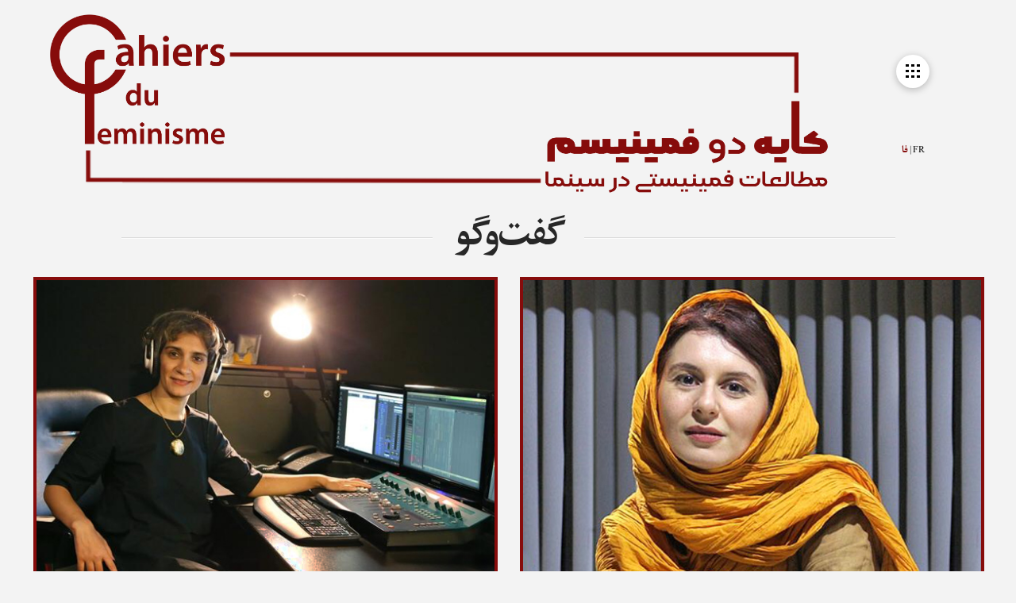

--- FILE ---
content_type: text/html; charset=UTF-8
request_url: https://cahiersdufeminisme.com/category/%DA%AF%D9%81%D8%AA%DA%AF%D9%88/page/2/
body_size: 19345
content:


<!DOCTYPE html>
<html class="no-js" dir="rtl" lang="fa-IR">
<head>
<meta charset="UTF-8">
<meta name="viewport" content="width=device-width, initial-scale=1.0">
<link rel="pingback" href="https://cahiersdufeminisme.com/xmlrpc.php">
<meta name='robots' content='index, follow, max-image-preview:large, max-snippet:-1, max-video-preview:-1' />

	<!-- This site is optimized with the Yoast SEO plugin v26.7 - https://yoast.com/wordpress/plugins/seo/ -->
	<title>بایگانی‌های گفت‌وگو - صفحه 2 از 3 - کایه دو فمینیسم</title>
	<link rel="canonical" href="https://cahiersdufeminisme.com/category/گفتگو/page/2/" />
	<link rel="prev" href="https://cahiersdufeminisme.com/category/%da%af%d9%81%d8%aa%da%af%d9%88/" />
	<link rel="next" href="https://cahiersdufeminisme.com/category/%da%af%d9%81%d8%aa%da%af%d9%88/page/3/" />
	<meta property="og:locale" content="fa_IR" />
	<meta property="og:type" content="article" />
	<meta property="og:title" content="بایگانی‌های گفت‌وگو - صفحه 2 از 3 - کایه دو فمینیسم" />
	<meta property="og:url" content="https://cahiersdufeminisme.com/category/گفتگو/" />
	<meta property="og:site_name" content="کایه دو فمینیسم" />
	<meta name="twitter:card" content="summary_large_image" />
	<script type="application/ld+json" class="yoast-schema-graph">{"@context":"https://schema.org","@graph":[{"@type":"CollectionPage","@id":"https://cahiersdufeminisme.com/category/%da%af%d9%81%d8%aa%da%af%d9%88/","url":"https://cahiersdufeminisme.com/category/%da%af%d9%81%d8%aa%da%af%d9%88/page/2/","name":"بایگانی‌های گفت‌وگو - صفحه 2 از 3 - کایه دو فمینیسم","isPartOf":{"@id":"https://cahiersdufeminisme.com/#website"},"primaryImageOfPage":{"@id":"https://cahiersdufeminisme.com/category/%da%af%d9%81%d8%aa%da%af%d9%88/page/2/#primaryimage"},"image":{"@id":"https://cahiersdufeminisme.com/category/%da%af%d9%81%d8%aa%da%af%d9%88/page/2/#primaryimage"},"thumbnailUrl":"https://cahiersdufeminisme.com/wp-content/uploads/2021/08/نغمه-ثمینی-01.jpg","breadcrumb":{"@id":"https://cahiersdufeminisme.com/category/%da%af%d9%81%d8%aa%da%af%d9%88/page/2/#breadcrumb"},"inLanguage":"fa-IR"},{"@type":"ImageObject","inLanguage":"fa-IR","@id":"https://cahiersdufeminisme.com/category/%da%af%d9%81%d8%aa%da%af%d9%88/page/2/#primaryimage","url":"https://cahiersdufeminisme.com/wp-content/uploads/2021/08/نغمه-ثمینی-01.jpg","contentUrl":"https://cahiersdufeminisme.com/wp-content/uploads/2021/08/نغمه-ثمینی-01.jpg","width":589,"height":420,"caption":"نغمه ثمینی"},{"@type":"BreadcrumbList","@id":"https://cahiersdufeminisme.com/category/%da%af%d9%81%d8%aa%da%af%d9%88/page/2/#breadcrumb","itemListElement":[{"@type":"ListItem","position":1,"name":"خانه","item":"https://cahiersdufeminisme.com/"},{"@type":"ListItem","position":2,"name":"گفت‌وگو"}]},{"@type":"WebSite","@id":"https://cahiersdufeminisme.com/#website","url":"https://cahiersdufeminisme.com/","name":"کایه دو فمینیسم","description":"سایت کایه دو فمینیسم بر مطالعات فمینیستی و زنان در سینما تمرکز دارد که به دو زبان فارسی و فرانسوی منتشر می‌شود.","potentialAction":[{"@type":"SearchAction","target":{"@type":"EntryPoint","urlTemplate":"https://cahiersdufeminisme.com/?s={search_term_string}"},"query-input":{"@type":"PropertyValueSpecification","valueRequired":true,"valueName":"search_term_string"}}],"inLanguage":"fa-IR"}]}</script>
	<!-- / Yoast SEO plugin. -->


<link rel="alternate" type="application/rss+xml" title="کایه دو فمینیسم &raquo; خوراک" href="https://cahiersdufeminisme.com/feed/" />
<link rel="alternate" type="application/rss+xml" title="کایه دو فمینیسم &raquo; خوراک دیدگاه‌ها" href="https://cahiersdufeminisme.com/comments/feed/" />
<meta property="og:site_name" content="کایه دو فمینیسم"><meta property="og:title" content="تلاش مضاعف زنان برای اثبات خود"><meta property="og:description" content="سایت کایه دو فمینیسم بر مطالعات فمینیستی و زنان در سینما تمرکز دارد که به دو زبان فارسی و فرانسوی منتشر می‌شود."><meta property="og:image" content="https://cahiersdufeminisme.com/wp-content/uploads/2021/08/نغمه-ثمینی-01.jpg"><meta property="og:url" content="https://cahiersdufeminisme.com/%d8%aa%d9%84%d8%a7%d8%b4-%d9%85%d8%b6%d8%a7%d8%b9%d9%81-%d8%b2%d9%86%d8%a7%d9%86-%d8%a8%d8%b1%d8%a7%db%8c-%d8%a7%d8%ab%d8%a8%d8%a7%d8%aa-%d8%ae%d9%88%d8%af/"><meta property="og:type" content="website"><link rel="alternate" type="application/rss+xml" title="کایه دو فمینیسم &raquo; گفت‌وگو خوراک دسته" href="https://cahiersdufeminisme.com/category/%da%af%d9%81%d8%aa%da%af%d9%88/feed/" />
<style id='wp-img-auto-sizes-contain-inline-css' type='text/css'>
img:is([sizes=auto i],[sizes^="auto," i]){contain-intrinsic-size:3000px 1500px}
/*# sourceURL=wp-img-auto-sizes-contain-inline-css */
</style>
<style id='wp-emoji-styles-inline-css' type='text/css'>

	img.wp-smiley, img.emoji {
		display: inline !important;
		border: none !important;
		box-shadow: none !important;
		height: 1em !important;
		width: 1em !important;
		margin: 0 0.07em !important;
		vertical-align: -0.1em !important;
		background: none !important;
		padding: 0 !important;
	}
/*# sourceURL=wp-emoji-styles-inline-css */
</style>
<style id='wp-block-library-inline-css' type='text/css'>
:root{--wp-block-synced-color:#7a00df;--wp-block-synced-color--rgb:122,0,223;--wp-bound-block-color:var(--wp-block-synced-color);--wp-editor-canvas-background:#ddd;--wp-admin-theme-color:#007cba;--wp-admin-theme-color--rgb:0,124,186;--wp-admin-theme-color-darker-10:#006ba1;--wp-admin-theme-color-darker-10--rgb:0,107,160.5;--wp-admin-theme-color-darker-20:#005a87;--wp-admin-theme-color-darker-20--rgb:0,90,135;--wp-admin-border-width-focus:2px}@media (min-resolution:192dpi){:root{--wp-admin-border-width-focus:1.5px}}.wp-element-button{cursor:pointer}:root .has-very-light-gray-background-color{background-color:#eee}:root .has-very-dark-gray-background-color{background-color:#313131}:root .has-very-light-gray-color{color:#eee}:root .has-very-dark-gray-color{color:#313131}:root .has-vivid-green-cyan-to-vivid-cyan-blue-gradient-background{background:linear-gradient(135deg,#00d084,#0693e3)}:root .has-purple-crush-gradient-background{background:linear-gradient(135deg,#34e2e4,#4721fb 50%,#ab1dfe)}:root .has-hazy-dawn-gradient-background{background:linear-gradient(135deg,#faaca8,#dad0ec)}:root .has-subdued-olive-gradient-background{background:linear-gradient(135deg,#fafae1,#67a671)}:root .has-atomic-cream-gradient-background{background:linear-gradient(135deg,#fdd79a,#004a59)}:root .has-nightshade-gradient-background{background:linear-gradient(135deg,#330968,#31cdcf)}:root .has-midnight-gradient-background{background:linear-gradient(135deg,#020381,#2874fc)}:root{--wp--preset--font-size--normal:16px;--wp--preset--font-size--huge:42px}.has-regular-font-size{font-size:1em}.has-larger-font-size{font-size:2.625em}.has-normal-font-size{font-size:var(--wp--preset--font-size--normal)}.has-huge-font-size{font-size:var(--wp--preset--font-size--huge)}.has-text-align-center{text-align:center}.has-text-align-left{text-align:left}.has-text-align-right{text-align:right}.has-fit-text{white-space:nowrap!important}#end-resizable-editor-section{display:none}.aligncenter{clear:both}.items-justified-left{justify-content:flex-start}.items-justified-center{justify-content:center}.items-justified-right{justify-content:flex-end}.items-justified-space-between{justify-content:space-between}.screen-reader-text{border:0;clip-path:inset(50%);height:1px;margin:-1px;overflow:hidden;padding:0;position:absolute;width:1px;word-wrap:normal!important}.screen-reader-text:focus{background-color:#ddd;clip-path:none;color:#444;display:block;font-size:1em;height:auto;left:5px;line-height:normal;padding:15px 23px 14px;text-decoration:none;top:5px;width:auto;z-index:100000}html :where(.has-border-color){border-style:solid}html :where([style*=border-top-color]){border-top-style:solid}html :where([style*=border-right-color]){border-right-style:solid}html :where([style*=border-bottom-color]){border-bottom-style:solid}html :where([style*=border-left-color]){border-left-style:solid}html :where([style*=border-width]){border-style:solid}html :where([style*=border-top-width]){border-top-style:solid}html :where([style*=border-right-width]){border-right-style:solid}html :where([style*=border-bottom-width]){border-bottom-style:solid}html :where([style*=border-left-width]){border-left-style:solid}html :where(img[class*=wp-image-]){height:auto;max-width:100%}:where(figure){margin:0 0 1em}html :where(.is-position-sticky){--wp-admin--admin-bar--position-offset:var(--wp-admin--admin-bar--height,0px)}@media screen and (max-width:600px){html :where(.is-position-sticky){--wp-admin--admin-bar--position-offset:0px}}

/*# sourceURL=wp-block-library-inline-css */
</style><style id='global-styles-inline-css' type='text/css'>
:root{--wp--preset--aspect-ratio--square: 1;--wp--preset--aspect-ratio--4-3: 4/3;--wp--preset--aspect-ratio--3-4: 3/4;--wp--preset--aspect-ratio--3-2: 3/2;--wp--preset--aspect-ratio--2-3: 2/3;--wp--preset--aspect-ratio--16-9: 16/9;--wp--preset--aspect-ratio--9-16: 9/16;--wp--preset--color--black: #000000;--wp--preset--color--cyan-bluish-gray: #abb8c3;--wp--preset--color--white: #ffffff;--wp--preset--color--pale-pink: #f78da7;--wp--preset--color--vivid-red: #cf2e2e;--wp--preset--color--luminous-vivid-orange: #ff6900;--wp--preset--color--luminous-vivid-amber: #fcb900;--wp--preset--color--light-green-cyan: #7bdcb5;--wp--preset--color--vivid-green-cyan: #00d084;--wp--preset--color--pale-cyan-blue: #8ed1fc;--wp--preset--color--vivid-cyan-blue: #0693e3;--wp--preset--color--vivid-purple: #9b51e0;--wp--preset--gradient--vivid-cyan-blue-to-vivid-purple: linear-gradient(135deg,rgb(6,147,227) 0%,rgb(155,81,224) 100%);--wp--preset--gradient--light-green-cyan-to-vivid-green-cyan: linear-gradient(135deg,rgb(122,220,180) 0%,rgb(0,208,130) 100%);--wp--preset--gradient--luminous-vivid-amber-to-luminous-vivid-orange: linear-gradient(135deg,rgb(252,185,0) 0%,rgb(255,105,0) 100%);--wp--preset--gradient--luminous-vivid-orange-to-vivid-red: linear-gradient(135deg,rgb(255,105,0) 0%,rgb(207,46,46) 100%);--wp--preset--gradient--very-light-gray-to-cyan-bluish-gray: linear-gradient(135deg,rgb(238,238,238) 0%,rgb(169,184,195) 100%);--wp--preset--gradient--cool-to-warm-spectrum: linear-gradient(135deg,rgb(74,234,220) 0%,rgb(151,120,209) 20%,rgb(207,42,186) 40%,rgb(238,44,130) 60%,rgb(251,105,98) 80%,rgb(254,248,76) 100%);--wp--preset--gradient--blush-light-purple: linear-gradient(135deg,rgb(255,206,236) 0%,rgb(152,150,240) 100%);--wp--preset--gradient--blush-bordeaux: linear-gradient(135deg,rgb(254,205,165) 0%,rgb(254,45,45) 50%,rgb(107,0,62) 100%);--wp--preset--gradient--luminous-dusk: linear-gradient(135deg,rgb(255,203,112) 0%,rgb(199,81,192) 50%,rgb(65,88,208) 100%);--wp--preset--gradient--pale-ocean: linear-gradient(135deg,rgb(255,245,203) 0%,rgb(182,227,212) 50%,rgb(51,167,181) 100%);--wp--preset--gradient--electric-grass: linear-gradient(135deg,rgb(202,248,128) 0%,rgb(113,206,126) 100%);--wp--preset--gradient--midnight: linear-gradient(135deg,rgb(2,3,129) 0%,rgb(40,116,252) 100%);--wp--preset--font-size--small: 13px;--wp--preset--font-size--medium: 20px;--wp--preset--font-size--large: 36px;--wp--preset--font-size--x-large: 42px;--wp--preset--spacing--20: 0.44rem;--wp--preset--spacing--30: 0.67rem;--wp--preset--spacing--40: 1rem;--wp--preset--spacing--50: 1.5rem;--wp--preset--spacing--60: 2.25rem;--wp--preset--spacing--70: 3.38rem;--wp--preset--spacing--80: 5.06rem;--wp--preset--shadow--natural: 6px 6px 9px rgba(0, 0, 0, 0.2);--wp--preset--shadow--deep: 12px 12px 50px rgba(0, 0, 0, 0.4);--wp--preset--shadow--sharp: 6px 6px 0px rgba(0, 0, 0, 0.2);--wp--preset--shadow--outlined: 6px 6px 0px -3px rgb(255, 255, 255), 6px 6px rgb(0, 0, 0);--wp--preset--shadow--crisp: 6px 6px 0px rgb(0, 0, 0);}:where(.is-layout-flex){gap: 0.5em;}:where(.is-layout-grid){gap: 0.5em;}body .is-layout-flex{display: flex;}.is-layout-flex{flex-wrap: wrap;align-items: center;}.is-layout-flex > :is(*, div){margin: 0;}body .is-layout-grid{display: grid;}.is-layout-grid > :is(*, div){margin: 0;}:where(.wp-block-columns.is-layout-flex){gap: 2em;}:where(.wp-block-columns.is-layout-grid){gap: 2em;}:where(.wp-block-post-template.is-layout-flex){gap: 1.25em;}:where(.wp-block-post-template.is-layout-grid){gap: 1.25em;}.has-black-color{color: var(--wp--preset--color--black) !important;}.has-cyan-bluish-gray-color{color: var(--wp--preset--color--cyan-bluish-gray) !important;}.has-white-color{color: var(--wp--preset--color--white) !important;}.has-pale-pink-color{color: var(--wp--preset--color--pale-pink) !important;}.has-vivid-red-color{color: var(--wp--preset--color--vivid-red) !important;}.has-luminous-vivid-orange-color{color: var(--wp--preset--color--luminous-vivid-orange) !important;}.has-luminous-vivid-amber-color{color: var(--wp--preset--color--luminous-vivid-amber) !important;}.has-light-green-cyan-color{color: var(--wp--preset--color--light-green-cyan) !important;}.has-vivid-green-cyan-color{color: var(--wp--preset--color--vivid-green-cyan) !important;}.has-pale-cyan-blue-color{color: var(--wp--preset--color--pale-cyan-blue) !important;}.has-vivid-cyan-blue-color{color: var(--wp--preset--color--vivid-cyan-blue) !important;}.has-vivid-purple-color{color: var(--wp--preset--color--vivid-purple) !important;}.has-black-background-color{background-color: var(--wp--preset--color--black) !important;}.has-cyan-bluish-gray-background-color{background-color: var(--wp--preset--color--cyan-bluish-gray) !important;}.has-white-background-color{background-color: var(--wp--preset--color--white) !important;}.has-pale-pink-background-color{background-color: var(--wp--preset--color--pale-pink) !important;}.has-vivid-red-background-color{background-color: var(--wp--preset--color--vivid-red) !important;}.has-luminous-vivid-orange-background-color{background-color: var(--wp--preset--color--luminous-vivid-orange) !important;}.has-luminous-vivid-amber-background-color{background-color: var(--wp--preset--color--luminous-vivid-amber) !important;}.has-light-green-cyan-background-color{background-color: var(--wp--preset--color--light-green-cyan) !important;}.has-vivid-green-cyan-background-color{background-color: var(--wp--preset--color--vivid-green-cyan) !important;}.has-pale-cyan-blue-background-color{background-color: var(--wp--preset--color--pale-cyan-blue) !important;}.has-vivid-cyan-blue-background-color{background-color: var(--wp--preset--color--vivid-cyan-blue) !important;}.has-vivid-purple-background-color{background-color: var(--wp--preset--color--vivid-purple) !important;}.has-black-border-color{border-color: var(--wp--preset--color--black) !important;}.has-cyan-bluish-gray-border-color{border-color: var(--wp--preset--color--cyan-bluish-gray) !important;}.has-white-border-color{border-color: var(--wp--preset--color--white) !important;}.has-pale-pink-border-color{border-color: var(--wp--preset--color--pale-pink) !important;}.has-vivid-red-border-color{border-color: var(--wp--preset--color--vivid-red) !important;}.has-luminous-vivid-orange-border-color{border-color: var(--wp--preset--color--luminous-vivid-orange) !important;}.has-luminous-vivid-amber-border-color{border-color: var(--wp--preset--color--luminous-vivid-amber) !important;}.has-light-green-cyan-border-color{border-color: var(--wp--preset--color--light-green-cyan) !important;}.has-vivid-green-cyan-border-color{border-color: var(--wp--preset--color--vivid-green-cyan) !important;}.has-pale-cyan-blue-border-color{border-color: var(--wp--preset--color--pale-cyan-blue) !important;}.has-vivid-cyan-blue-border-color{border-color: var(--wp--preset--color--vivid-cyan-blue) !important;}.has-vivid-purple-border-color{border-color: var(--wp--preset--color--vivid-purple) !important;}.has-vivid-cyan-blue-to-vivid-purple-gradient-background{background: var(--wp--preset--gradient--vivid-cyan-blue-to-vivid-purple) !important;}.has-light-green-cyan-to-vivid-green-cyan-gradient-background{background: var(--wp--preset--gradient--light-green-cyan-to-vivid-green-cyan) !important;}.has-luminous-vivid-amber-to-luminous-vivid-orange-gradient-background{background: var(--wp--preset--gradient--luminous-vivid-amber-to-luminous-vivid-orange) !important;}.has-luminous-vivid-orange-to-vivid-red-gradient-background{background: var(--wp--preset--gradient--luminous-vivid-orange-to-vivid-red) !important;}.has-very-light-gray-to-cyan-bluish-gray-gradient-background{background: var(--wp--preset--gradient--very-light-gray-to-cyan-bluish-gray) !important;}.has-cool-to-warm-spectrum-gradient-background{background: var(--wp--preset--gradient--cool-to-warm-spectrum) !important;}.has-blush-light-purple-gradient-background{background: var(--wp--preset--gradient--blush-light-purple) !important;}.has-blush-bordeaux-gradient-background{background: var(--wp--preset--gradient--blush-bordeaux) !important;}.has-luminous-dusk-gradient-background{background: var(--wp--preset--gradient--luminous-dusk) !important;}.has-pale-ocean-gradient-background{background: var(--wp--preset--gradient--pale-ocean) !important;}.has-electric-grass-gradient-background{background: var(--wp--preset--gradient--electric-grass) !important;}.has-midnight-gradient-background{background: var(--wp--preset--gradient--midnight) !important;}.has-small-font-size{font-size: var(--wp--preset--font-size--small) !important;}.has-medium-font-size{font-size: var(--wp--preset--font-size--medium) !important;}.has-large-font-size{font-size: var(--wp--preset--font-size--large) !important;}.has-x-large-font-size{font-size: var(--wp--preset--font-size--x-large) !important;}
/*# sourceURL=global-styles-inline-css */
</style>

<style id='classic-theme-styles-inline-css' type='text/css'>
/*! This file is auto-generated */
.wp-block-button__link{color:#fff;background-color:#32373c;border-radius:9999px;box-shadow:none;text-decoration:none;padding:calc(.667em + 2px) calc(1.333em + 2px);font-size:1.125em}.wp-block-file__button{background:#32373c;color:#fff;text-decoration:none}
/*# sourceURL=/wp-includes/css/classic-themes.min.css */
</style>
<link rel='stylesheet' id='x-stack-css' href='https://cahiersdufeminisme.com/wp-content/themes/pro/framework/dist/css/site/stacks/integrity-light.css?ver=6.7.6' type='text/css' media='all' />
<link rel='stylesheet' id='x-rtl-css' href='https://cahiersdufeminisme.com/wp-content/themes/pro/framework/dist/css/site/rtl/integrity.css?ver=6.7.6' type='text/css' media='all' />
<link rel='stylesheet' id='x-child-css' href='https://cahiersdufeminisme.com/wp-content/themes/pro-child/style.css?ver=6.7.6' type='text/css' media='all' />
<style id='cs-inline-css' type='text/css'>
@media (min-width:1200px){.x-hide-xl{display:none !important;}}@media (min-width:979px) and (max-width:1199px){.x-hide-lg{display:none !important;}}@media (min-width:767px) and (max-width:978px){.x-hide-md{display:none !important;}}@media (min-width:480px) and (max-width:766px){.x-hide-sm{display:none !important;}}@media (max-width:479px){.x-hide-xs{display:none !important;}} a,h1 a:hover,h2 a:hover,h3 a:hover,h4 a:hover,h5 a:hover,h6 a:hover,.x-breadcrumb-wrap a:hover,.widget ul li a:hover,.widget ol li a:hover,.widget.widget_text ul li a,.widget.widget_text ol li a,.widget_nav_menu .current-menu-item > a,.x-accordion-heading .x-accordion-toggle:hover,.x-comment-author a:hover,.x-comment-time:hover,.x-recent-posts a:hover .h-recent-posts{color:rgba(133,20,17,1);}a:hover,.widget.widget_text ul li a:hover,.widget.widget_text ol li a:hover,.x-twitter-widget ul li a:hover{color:rgba(133,20,17,0.6);}.rev_slider_wrapper,a.x-img-thumbnail:hover,.x-slider-container.below,.page-template-template-blank-3-php .x-slider-container.above,.page-template-template-blank-6-php .x-slider-container.above{border-color:rgba(133,20,17,1);}.entry-thumb:before,.x-pagination span.current,.woocommerce-pagination span[aria-current],.flex-direction-nav a,.flex-control-nav a:hover,.flex-control-nav a.flex-active,.mejs-time-current,.x-dropcap,.x-skill-bar .bar,.x-pricing-column.featured h2,.h-comments-title small,.x-entry-share .x-share:hover,.x-highlight,.x-recent-posts .x-recent-posts-img:after{background-color:rgba(133,20,17,1);}.x-nav-tabs > .active > a,.x-nav-tabs > .active > a:hover{box-shadow:inset 0 3px 0 0 rgba(133,20,17,1);}.x-main{width:calc(72% - 2.463055%);}.x-sidebar{width:calc(100% - 2.463055% - 72%);}.x-comment-author,.x-comment-time,.comment-form-author label,.comment-form-email label,.comment-form-url label,.comment-form-rating label,.comment-form-comment label,.widget_calendar #wp-calendar caption,.widget.widget_rss li .rsswidget{font-family:"nazanin",sans-serif;font-weight:700;}.p-landmark-sub,.p-meta,input,button,select,textarea{font-family:"nazanin",sans-serif;}.widget ul li a,.widget ol li a,.x-comment-time{color:#000;}.widget_text ol li a,.widget_text ul li a{color:rgba(133,20,17,1);}.widget_text ol li a:hover,.widget_text ul li a:hover{color:rgba(133,20,17,0.6);}.comment-form-author label,.comment-form-email label,.comment-form-url label,.comment-form-rating label,.comment-form-comment label,.widget_calendar #wp-calendar th,.p-landmark-sub strong,.widget_tag_cloud .tagcloud a:hover,.widget_tag_cloud .tagcloud a:active,.entry-footer a:hover,.entry-footer a:active,.x-breadcrumbs .current,.x-comment-author,.x-comment-author a{color:#272727;}.widget_calendar #wp-calendar th{border-color:#272727;}.h-feature-headline span i{background-color:#272727;}@media (max-width:978.98px){}html{font-size:14px;}@media (min-width:500px){html{font-size:calc(14px + (14 - 14) * ((100vw - 500px) / (1000 - 500)));}}@media (min-width:1000px){html{font-size:14px;}}body{font-style:normal;font-weight:400;color:#000;background-color:#f3f3f3;}.w-b{font-weight:400 !important;}h1,h2,h3,h4,h5,h6,.h1,.h2,.h3,.h4,.h5,.h6,.x-text-headline{font-family:"nazanin",sans-serif;font-style:normal;font-weight:700;}h1,.h1{letter-spacing:-0.035em;}h2,.h2{letter-spacing:-0.035em;}h3,.h3{letter-spacing:-0.035em;}h4,.h4{letter-spacing:-0.035em;}h5,.h5{letter-spacing:-0.035em;}h6,.h6{letter-spacing:-0.035em;}.w-h{font-weight:700 !important;}.x-container.width{width:95%;}.x-container.max{max-width:1200px;}.x-bar-content.x-container.width{flex-basis:95%;}.x-main.full{float:none;clear:both;display:block;width:auto;}@media (max-width:978.98px){.x-main.full,.x-main.left,.x-main.right,.x-sidebar.left,.x-sidebar.right{float:none;display:block;width:auto !important;}}.entry-header,.entry-content{font-size:1rem;}body,input,button,select,textarea{font-family:"nazanin",sans-serif;}h1,h2,h3,h4,h5,h6,.h1,.h2,.h3,.h4,.h5,.h6,h1 a,h2 a,h3 a,h4 a,h5 a,h6 a,.h1 a,.h2 a,.h3 a,.h4 a,.h5 a,.h6 a,blockquote{color:#272727;}.cfc-h-tx{color:#272727 !important;}.cfc-h-bd{border-color:#272727 !important;}.cfc-h-bg{background-color:#272727 !important;}.cfc-b-tx{color:#000 !important;}.cfc-b-bd{border-color:#000 !important;}.cfc-b-bg{background-color:#000 !important;}.x-btn,.button,[type="submit"]{color:#ffffff;border-color:#ac1100;background-color:rgba(133,20,17,1);text-shadow:0 0.075em 0.075em rgba(0,0,0,0.5);border-radius:0.25em;}.x-btn:hover,.button:hover,[type="submit"]:hover{color:#ffffff;border-color:#600900;background-color:rgba(133,20,17,0.6);text-shadow:0 0.075em 0.075em rgba(0,0,0,0.5);}.x-btn.x-btn-real,.x-btn.x-btn-real:hover{margin-bottom:0.25em;text-shadow:0 0.075em 0.075em rgba(0,0,0,0.65);}.x-btn.x-btn-real{box-shadow:0 0.25em 0 0 #a71000,0 4px 9px rgba(0,0,0,0.75);}.x-btn.x-btn-real:hover{box-shadow:0 0.25em 0 0 #a71000,0 4px 9px rgba(0,0,0,0.75);}.x-btn.x-btn-flat,.x-btn.x-btn-flat:hover{margin-bottom:0;text-shadow:0 0.075em 0.075em rgba(0,0,0,0.65);box-shadow:none;}.x-btn.x-btn-transparent,.x-btn.x-btn-transparent:hover{margin-bottom:0;border-width:3px;text-shadow:none;text-transform:uppercase;background-color:transparent;box-shadow:none;}.x-topbar .p-info a:hover,.x-widgetbar .widget ul li a:hover{color:rgba(133,20,17,1);}.x-topbar .p-info,.x-topbar .p-info a,.x-navbar .desktop .x-nav > li > a,.x-navbar .desktop .sub-menu a,.x-navbar .mobile .x-nav li > a,.x-breadcrumb-wrap a,.x-breadcrumbs .delimiter{color:#999999;}.x-navbar .desktop .x-nav > li > a:hover,.x-navbar .desktop .x-nav > .x-active > a,.x-navbar .desktop .x-nav > .current-menu-item > a,.x-navbar .desktop .sub-menu a:hover,.x-navbar .desktop .sub-menu .x-active > a,.x-navbar .desktop .sub-menu .current-menu-item > a,.x-navbar .desktop .x-nav .x-megamenu > .sub-menu > li > a,.x-navbar .mobile .x-nav li > a:hover,.x-navbar .mobile .x-nav .x-active > a,.x-navbar .mobile .x-nav .current-menu-item > a{color:#272727;}.x-navbar .desktop .x-nav > li > a:hover,.x-navbar .desktop .x-nav > .x-active > a,.x-navbar .desktop .x-nav > .current-menu-item > a{box-shadow:inset 0 4px 0 0 rgba(133,20,17,1);}.x-navbar .desktop .x-nav > li > a{height:50px;padding-top:37px;}.x-navbar .desktop .x-nav > li ul{top:calc(50px - 15px);}@media (max-width:979px){}.x-navbar-inner{min-height:50px;}.x-logobar-inner{padding-top:0px;padding-bottom:0px;}.x-brand{font-family:inherit;font-size:42px;font-style:normal;font-weight:400;letter-spacing:-0.035em;color:#272727;}.x-brand:hover,.x-brand:focus{color:#272727;}.x-brand img{width:calc(500px / 2);}.x-navbar .x-nav-wrap .x-nav > li > a{font-family:inherit;font-style:normal;font-weight:400;letter-spacing:0.085em;text-transform:uppercase;}.x-navbar .desktop .x-nav > li > a{font-size:13px;}.x-navbar .desktop .x-nav > li > a:not(.x-btn-navbar-woocommerce){padding-left:20px;padding-right:20px;}.x-navbar .desktop .x-nav > li > a > span{margin-right:-0.085em;}.x-btn-navbar{margin-top:20px;}.x-btn-navbar,.x-btn-navbar.collapsed{font-size:24px;}@media (max-width:979px){.x-widgetbar{left:0;right:0;}}.bg .mejs-container,.x-video .mejs-container{position:unset !important;} @font-face{font-family:'FontAwesomePro';font-style:normal;font-weight:900;font-display:block;src:url('https://cahiersdufeminisme.com/wp-content/themes/pro/cornerstone/assets/fonts/fa-solid-900.woff2?ver=6.7.2') format('woff2'),url('https://cahiersdufeminisme.com/wp-content/themes/pro/cornerstone/assets/fonts/fa-solid-900.ttf?ver=6.7.2') format('truetype');}[data-x-fa-pro-icon]{font-family:"FontAwesomePro" !important;}[data-x-fa-pro-icon]:before{content:attr(data-x-fa-pro-icon);}[data-x-icon],[data-x-icon-o],[data-x-icon-l],[data-x-icon-s],[data-x-icon-b],[data-x-icon-sr],[data-x-icon-ss],[data-x-icon-sl],[data-x-fa-pro-icon],[class*="cs-fa-"]{display:inline-flex;font-style:normal;font-weight:400;text-decoration:inherit;text-rendering:auto;-webkit-font-smoothing:antialiased;-moz-osx-font-smoothing:grayscale;}[data-x-icon].left,[data-x-icon-o].left,[data-x-icon-l].left,[data-x-icon-s].left,[data-x-icon-b].left,[data-x-icon-sr].left,[data-x-icon-ss].left,[data-x-icon-sl].left,[data-x-fa-pro-icon].left,[class*="cs-fa-"].left{margin-right:0.5em;}[data-x-icon].right,[data-x-icon-o].right,[data-x-icon-l].right,[data-x-icon-s].right,[data-x-icon-b].right,[data-x-icon-sr].right,[data-x-icon-ss].right,[data-x-icon-sl].right,[data-x-fa-pro-icon].right,[class*="cs-fa-"].right{margin-left:0.5em;}[data-x-icon]:before,[data-x-icon-o]:before,[data-x-icon-l]:before,[data-x-icon-s]:before,[data-x-icon-b]:before,[data-x-icon-sr]:before,[data-x-icon-ss]:before,[data-x-icon-sl]:before,[data-x-fa-pro-icon]:before,[class*="cs-fa-"]:before{line-height:1;}@font-face{font-family:'FontAwesome';font-style:normal;font-weight:900;font-display:block;src:url('https://cahiersdufeminisme.com/wp-content/themes/pro/cornerstone/assets/fonts/fa-solid-900.woff2?ver=6.7.2') format('woff2'),url('https://cahiersdufeminisme.com/wp-content/themes/pro/cornerstone/assets/fonts/fa-solid-900.ttf?ver=6.7.2') format('truetype');}[data-x-icon],[data-x-icon-s],[data-x-icon][class*="cs-fa-"]{font-family:"FontAwesome" !important;font-weight:900;}[data-x-icon]:before,[data-x-icon][class*="cs-fa-"]:before{content:attr(data-x-icon);}[data-x-icon-s]:before{content:attr(data-x-icon-s);}@font-face{font-family:'FontAwesomeRegular';font-style:normal;font-weight:400;font-display:block;src:url('https://cahiersdufeminisme.com/wp-content/themes/pro/cornerstone/assets/fonts/fa-regular-400.woff2?ver=6.7.2') format('woff2'),url('https://cahiersdufeminisme.com/wp-content/themes/pro/cornerstone/assets/fonts/fa-regular-400.ttf?ver=6.7.2') format('truetype');}@font-face{font-family:'FontAwesomePro';font-style:normal;font-weight:400;font-display:block;src:url('https://cahiersdufeminisme.com/wp-content/themes/pro/cornerstone/assets/fonts/fa-regular-400.woff2?ver=6.7.2') format('woff2'),url('https://cahiersdufeminisme.com/wp-content/themes/pro/cornerstone/assets/fonts/fa-regular-400.ttf?ver=6.7.2') format('truetype');}[data-x-icon-o]{font-family:"FontAwesomeRegular" !important;}[data-x-icon-o]:before{content:attr(data-x-icon-o);}@font-face{font-family:'FontAwesomeLight';font-style:normal;font-weight:300;font-display:block;src:url('https://cahiersdufeminisme.com/wp-content/themes/pro/cornerstone/assets/fonts/fa-light-300.woff2?ver=6.7.2') format('woff2'),url('https://cahiersdufeminisme.com/wp-content/themes/pro/cornerstone/assets/fonts/fa-light-300.ttf?ver=6.7.2') format('truetype');}@font-face{font-family:'FontAwesomePro';font-style:normal;font-weight:300;font-display:block;src:url('https://cahiersdufeminisme.com/wp-content/themes/pro/cornerstone/assets/fonts/fa-light-300.woff2?ver=6.7.2') format('woff2'),url('https://cahiersdufeminisme.com/wp-content/themes/pro/cornerstone/assets/fonts/fa-light-300.ttf?ver=6.7.2') format('truetype');}[data-x-icon-l]{font-family:"FontAwesomeLight" !important;font-weight:300;}[data-x-icon-l]:before{content:attr(data-x-icon-l);}@font-face{font-family:'FontAwesomeBrands';font-style:normal;font-weight:normal;font-display:block;src:url('https://cahiersdufeminisme.com/wp-content/themes/pro/cornerstone/assets/fonts/fa-brands-400.woff2?ver=6.7.2') format('woff2'),url('https://cahiersdufeminisme.com/wp-content/themes/pro/cornerstone/assets/fonts/fa-brands-400.ttf?ver=6.7.2') format('truetype');}[data-x-icon-b]{font-family:"FontAwesomeBrands" !important;}[data-x-icon-b]:before{content:attr(data-x-icon-b);}.widget.widget_rss li .rsswidget:before{content:"\f35d";padding-right:0.4em;font-family:"FontAwesome";}:root{--red:#860c0b;--yellow:#c88e44;}h4,h5,h6,.h4,.h5,.h6{margin-top:1em;line-height:1;}p{margin:0 0 1em 0;}.entry-title-ticker{font-size:200%;opacity:0.7;}.entry-title-subtitle{margin:0.1em auto;font-size:200%;line-height:1.5;}.entry-title-author{margin-top:0.5em;}.entry-header .entry-title-ticker,.entry-header .entry-title,.entry-header .entry-title-subtitle,.entry-header .entry-title-author{color:var(--red);}.entry-content.content{font-size:1.5rem;}.p-meta{text-align:left;}.x-colophon.bottom .x-nav li a,.x-colophon.bottom .x-colophon-content{letter-spacing:normal;font-size:1.5em;}div.entry-content{text-align:justify;}img{border:var(--red) solid 4px;}.entry-thumb{max-width:589px;height:auto;margin:auto;}.entry-footer{display:none;}span.p-landmark-subcat{padding:7px;font-size:1.5em;background:var(--red);margin:0 10px;border-radius:5px;}span.p-landmark-subcat a{color:#fff;}span.p-landmark-subcat a:hover{color:rgba(255,255,255,0.7);}.p-landmark-subcat.active-subcat{border:2px solid black;}.entry-wrap-posts{position:relative;z-index:0;border:2px solid #fff;background:var(--red);margin:-5vh auto 0 auto;width:90%;padding:5px 0 5px 0;text-align:center;}.entry-title-ticker-posts,.entry-title-posts,.entry-title-subtitle-posts,.entry-title-author-posts{margin:0;padding:0 10px;}.entry-title-posts,.entry-title-author-posts{color:var(--yellow);}.entry-title-subtitle-posts{color:#fff;}.entry-title-posts{font-size:2.25vw;}.entry-title-subtitle-posts{font-size:1.5vw;}.entry-title-author-posts{font-size:130%;}.post-thumb img{border:4px solid var(--red);max-height:30vw;object-fit:cover;}.post-thumb{width:50%;margin:0 auto;background:var(--red);}.has-post-thumbnail .entry-featured{border-bottom:none;}.entry-featured{box-shadow:unset;}.entry-header{padding-top:3vw;}form.shortlink{text-align:left;margin:1em 0 0 0;}input.shortlink{width:40%;text-align:left;font-family:'Courier New',monospace;background:#eee;}.featured-case div.entry-thumb,.featured-case .entry-title,.featured-case .entry-title-subtitle,.featured-case .entry-title-author,.featured-case div.entry-content.excerpt,.featured-case form.shortlink{display:none;}@media only screen and (max-width:1200px){}@media only screen and (max-width:979px){.post-thumb{width:50%;}.post-thumb img{max-height:30vw;}.entry-title-posts{font-size:2.75vw;}.entry-title-subtitle-posts{font-size:2.5vw;}}@media only screen and (max-width:767px){.post-thumb{width:70%;}.post-thumb img{max-height:40vw;}.entry-title-posts{font-size:4.75vw;}.entry-title-subtitle-posts{font-size:4vw;}input.shortlink{width:50%;}}@media only screen and (max-width:480px){.entry-title-ticker,.entry-title-subtitle{font-size:150%;}.entry-title-author{margin-top:0;font-size:120%;}.entry-content.content{font-size:1.2rem;}.post-thumb{width:90%;}.post-thumb img{max-height:100%;}.entry-title-posts{font-size:5.5vw;}.entry-title-subtitle-posts{font-size:5vw;}input.shortlink{width:100%;}}@media (max-width:600px){.m48r-f.x-anchor{font-size:.8em;}}@media (max-width:480px){.h-landmark{font-size:30px;}}.x-container.offset{margin:auto;}.x-header-landmark{margin-top:0px;}.h-landmark span:before,.h-landmark span:after{width:7em;}.m48r-q .x-dropdown{border:rgb(0 0 0 / 30%) solid 0.25px;}
/*# sourceURL=cs-inline-css */
</style>
<script type="text/javascript" src="https://cahiersdufeminisme.com/wp-includes/js/jquery/jquery.min.js?ver=3.7.1" id="jquery-core-js"></script>
<script type="text/javascript" src="https://cahiersdufeminisme.com/wp-includes/js/jquery/jquery-migrate.min.js?ver=3.4.1" id="jquery-migrate-js"></script>
<link rel="https://api.w.org/" href="https://cahiersdufeminisme.com/wp-json/" /><link rel="alternate" title="JSON" type="application/json" href="https://cahiersdufeminisme.com/wp-json/wp/v2/categories/5" /><link rel="icon" href="https://cahiersdufeminisme.com/wp-content/uploads/2020/11/cropped-cropped-لوگوی-سایت-1-32x32.jpg" sizes="32x32" />
<link rel="icon" href="https://cahiersdufeminisme.com/wp-content/uploads/2020/11/cropped-cropped-لوگوی-سایت-1-192x192.jpg" sizes="192x192" />
<link rel="apple-touch-icon" href="https://cahiersdufeminisme.com/wp-content/uploads/2020/11/cropped-cropped-لوگوی-سایت-1-180x180.jpg" />
<meta name="msapplication-TileImage" content="https://cahiersdufeminisme.com/wp-content/uploads/2020/11/cropped-cropped-لوگوی-سایت-1-270x270.jpg" />
<style>@font-face{font-family:"nazanin";font-display:auto;src:url('https://cahiersdufeminisme.com/wp-content/uploads/2022/05/Nazanin-700.woff2') format('woff2');font-weight:700;font-style:normal;}@font-face{font-family:"nazanin";font-display:auto;src:url('https://cahiersdufeminisme.com/wp-content/uploads/2022/05/Nazanin-400.woff2') format('woff2');font-weight:400;font-style:normal;}</style></head>
<body class="rtl archive paged category category-5 paged-2 category-paged-2 wp-theme-pro wp-child-theme-pro-child x-integrity x-integrity-light x-child-theme-active x-full-width-layout-active x-full-width-active x-post-meta-disabled x-masonry-active x-archive-masonry-active x-navbar-static-active pro-v6_7_6">

  
  
  <div id="x-root" class="x-root">

    
    <div id="top" class="site">

    
  
  <header class="masthead masthead-stacked" role="banner">
    <div class="cs-content x-global-block x-global-block-5499 e5499-e0"><div class="x-section e5499-e2 m48r-0"><div class="x-row x-container max width e5499-e3 m48r-1 m48r-2"><div class="x-row-inner"><div class="x-col e5499-e4 m48r-3"><a class="x-image e5499-e5 m48r-5 m48r-6" href="https://cahiersdufeminisme.com/"><img src="https://cahiersdufeminisme.com/wp-content/uploads/2022/06/logo_.png" width="7297" height="1839" alt="تلاش مضاعف زنان برای اثبات خود | کایه دو فمینیسم" loading="lazy"></a></div><div class="x-col e5499-e6 m48r-3 m48r-4"><div class="x-anchor x-anchor-toggle has-graphic e5499-e7 m48r-8 m48r-9 m48r-a m48r-b m48r-c" tabindex="0" role="button" data-x-toggle="1" data-x-toggleable="e5499-e7" data-x-toggle-overlay="1" aria-controls="e5499-e7-modal" aria-expanded="false" aria-haspopup="true" aria-label="Toggle Modal Content"><div class="x-anchor-content"><span class="x-graphic" aria-hidden="true">
<span class="x-toggle x-toggle-grid x-graphic-child x-graphic-toggle" aria-hidden="true">

  
    <span class="x-toggle-grid-center" data-x-toggle-anim="x-grid-1"></span>

  
</span></span></div></div><div class="x-div e5499-e12 m48r-l m48r-m m48r-o"><a class="x-anchor x-anchor-button e5499-e13 m48r-9 m48r-b m48r-c m48r-f m48r-g m48r-i" tabindex="0" href="https://cahiersdufeminisme.com/fr"><div class="x-anchor-content"><div class="x-anchor-text"><span class="x-anchor-text-primary">FR | <b style="color:#860C0B">فا</b></span></div></div></a></div></div></div></div></div></div><style> .m48r-0.x-section{margin-top:0px;margin-right:0px;margin-bottom:0px;margin-left:0px;border-top-width:0;border-right-width:0;border-bottom-width:0;border-left-width:0;padding-top:0px;padding-right:0px;padding-bottom:0px;padding-left:0px;text-align:center;z-index:auto;}.m48r-1.x-row{z-index:auto;margin-right:auto;margin-left:auto;border-top-width:0;border-right-width:0;border-bottom-width:0;border-left-width:0;padding-top:1px;padding-right:1px;padding-bottom:1px;padding-left:1px;font-size:1em;}.m48r-1 > .x-row-inner{flex-direction:row-reverse;justify-content:flex-start;align-items:stretch;align-content:stretch;margin-top:calc(((0px / 2) + 1px) * -1);margin-right:calc(((0px / 2) + 1px) * -1);margin-bottom:calc(((0px / 2) + 1px) * -1);margin-left:calc(((0px / 2) + 1px) * -1);}.m48r-2{--gap:0px;}.m48r-2 > .x-row-inner > *:nth-child(2n - 0) {flex-basis:calc(15% - clamp(0px,var(--gap),9999px));}.m48r-2 > .x-row-inner > *:nth-child(2n - 1) {flex-basis:calc(85% - clamp(0px,var(--gap),9999px));}.m48r-3.x-col{z-index:1;border-top-width:0;border-right-width:0;border-bottom-width:0;border-left-width:0;font-size:1em;}.m48r-4.x-col{overflow-x:hidden;overflow-y:hidden;display:flex;flex-direction:column;justify-content:space-evenly;align-items:center;flex-wrap:wrap;align-content:center;}.m48r-5.x-image{font-size:1em;border-top-width:0;border-right-width:0;border-bottom-width:0;border-left-width:0;}.m48r-5.x-image img{aspect-ratio:auto;}.m48r-6.x-image{width:100%;padding-top:0px;padding-right:0px;padding-bottom:1em;padding-left:0px;}.m48r-6.x-image img{width:100%;}.m48r-8.x-anchor {width:3em;height:3em;border-top-left-radius:100em;border-top-right-radius:100em;border-bottom-right-radius:100em;border-bottom-left-radius:100em;background-color:rgba(255,255,255,1);box-shadow:0em 0.15em 0.65em 0em rgba(0,0,0,0.25);}.m48r-8.x-anchor .x-anchor-content {flex-wrap:wrap;align-content:center;}.m48r-8.x-anchor .x-graphic-icon {font-size:1.25em;width:auto;color:rgba(0,0,0,1);border-top-width:0;border-right-width:0;border-bottom-width:0;border-left-width:0;}.m48r-8.x-anchor:hover .x-graphic-icon,.m48r-8.x-anchor[class*="active"] .x-graphic-icon,[data-x-effect-provider*="colors"]:hover .m48r-8.x-anchor .x-graphic-icon {color:rgba(0,0,0,0.5);}.m48r-8.x-anchor .x-toggle {color:rgba(0,0,0,1);}.m48r-8.x-anchor:hover .x-toggle,.m48r-8.x-anchor[class*="active"] .x-toggle,[data-x-effect-provider*="colors"]:hover .m48r-8.x-anchor .x-toggle {color:rgba(0,0,0,0.5);}.m48r-8.x-anchor .x-toggle-grid {margin-top:2em;margin-right:2em;margin-bottom:2em;margin-left:2em;font-size:0.25em;}.m48r-8.x-anchor .x-toggle-grid-center {box-shadow:calc(2em * -1) calc(2em * -1),0 calc(2em * -1),2em calc(2em * -1),calc(2em * -1) 0,2em 0,calc(2em * -1) 2em,0 2em,2em 2em;}.m48r-9.x-anchor {border-top-width:0;border-right-width:0;border-bottom-width:0;border-left-width:0;font-size:1em;}.m48r-9.x-anchor .x-anchor-content {display:flex;align-items:center;}.m48r-a.x-anchor .x-anchor-content {flex-direction:row;}.m48r-b.x-anchor .x-anchor-content {justify-content:center;}.m48r-d.x-anchor {border-top-left-radius:0.409em;border-top-right-radius:0.409em;border-bottom-right-radius:0.409em;border-bottom-left-radius:0.409em;background-color:transparent;}.m48r-d.x-anchor .x-anchor-content {padding-top:0.5em;padding-right:0.64em;padding-bottom:0.5em;padding-left:0.64em;}.m48r-d.x-anchor:hover,.m48r-d.x-anchor[class*="active"],[data-x-effect-provider*="colors"]:hover .m48r-d.x-anchor {background-color:rgb(255,255,255);}.m48r-d.x-anchor .x-anchor-text-primary,.m48r-d.x-anchor .x-anchor-text-secondary {overflow-x:hidden;overflow-y:hidden;text-overflow:ellipsis;white-space:nowrap;}.m48r-d.x-anchor .x-anchor-text-primary {line-height:1.2;color:rgb(0,0,0);}.m48r-d.x-anchor,.m48r-d.x-anchor :not([data-x-particle]) {transition-duration:0ms;}.m48r-e.x-anchor .x-anchor-content {justify-content:flex-start;}.m48r-f.x-anchor .x-anchor-text-primary {font-family:inherit;font-size:1em;font-style:normal;font-weight:inherit;}.m48r-g.x-anchor .x-anchor-text-primary {line-height:1;color:rgba(0,0,0,1);}.m48r-g.x-anchor:hover .x-anchor-text-primary,.m48r-g.x-anchor[class*="active"] .x-anchor-text-primary,[data-x-effect-provider*="colors"]:hover .m48r-g.x-anchor .x-anchor-text-primary {color:rgba(0,0,0,0.5);}.m48r-h.x-anchor .x-anchor-content {padding-top:0.75em;padding-right:0.75em;padding-bottom:0.75em;padding-left:0.75em;}.m48r-h.x-anchor .x-anchor-sub-indicator {margin-top:5px;margin-right:5px;margin-bottom:5px;margin-left:5px;font-size:1em;color:rgba(0,0,0,1);}.m48r-h.x-anchor:hover .x-anchor-sub-indicator,.m48r-h.x-anchor[class*="active"] .x-anchor-sub-indicator,[data-x-effect-provider*="colors"]:hover .m48r-h.x-anchor .x-anchor-sub-indicator {color:rgba(0,0,0,0.5);}.m48r-i.x-anchor {background-color:rgba(255,255,255,0);}.m48r-i.x-anchor .x-anchor-content {flex-direction:column;}.m48r-j{transition-duration:500ms,0s;transition-timing-function:cubic-bezier(0.400,0.000,0.200,1.000);}.m48r-j .x-modal-content-scroll-area{font-size:16px;padding-top:0;padding-right:calc(1em * 1.5);padding-bottom:0;padding-left:calc(1em * 1.5);}.m48r-j:not(.x-active){transition-delay:0s,500ms;}.m48r-j .x-modal-bg{background-color:rgba(0,0,0,0.75);}.m48r-j .x-modal-close{width:calc(1em * 1.5);height:calc(1em * 1.5);font-size:1em;color:rgba(255,255,255,0.5);}.m48r-j .x-modal-close:focus,.m48r-j .x-modal-close:hover{color:rgba(255,255,255,1);}.m48r-j .x-modal-content{overflow-x:hidden;overflow-y:hidden;max-width:25em;text-align:center;border-top-width:0;border-right-width:0;border-bottom-width:0;border-left-width:0;background-color:rgba(255,255,255,1);transition-duration:500ms;transition-timing-function:cubic-bezier(0.400,0.000,0.200,1.000);}.m48r-k{display:flex;flex-direction:column;justify-content:flex-start;align-items:stretch;flex-shrink:0;padding-top:1em;padding-right:1em;padding-bottom:1em;padding-left:1em;}.m48r-l{flex-grow:0;}.m48r-m{flex-basis:auto;border-top-width:0;border-right-width:0;border-bottom-width:0;border-left-width:0;font-size:1em;aspect-ratio:auto;}.m48r-n{flex-grow:1;background-color:rgba(0,0,0,0.09);}.m48r-o{flex-shrink:1;}.m48r-p{font-size:1em;display:flex;flex-direction:row;justify-content:center;align-items:center;flex-wrap:wrap;align-content:center;align-self:stretch;flex-grow:0;flex-shrink:1;flex-basis:auto;}.m48r-p > li,.m48r-p > li > a{flex-grow:1;flex-shrink:1;flex-basis:8em;}.m48r-q .x-dropdown {width:7em;font-size:1em;border-top-width:0;border-right-width:0;border-bottom-width:0;border-left-width:0;border-top-left-radius:0.409em;border-top-right-radius:0.409em;border-bottom-right-radius:0.409em;border-bottom-left-radius:0.409em;background-color:rgb(255,255,255);transition-duration:500ms,500ms,0s;transition-timing-function:cubic-bezier(0.400,0.000,0.200,1.000);}.m48r-q .x-dropdown:not(.x-active) {transition-delay:0s,0s,500ms;}@media screen and (max-width:766px){.m48r-8.x-anchor {font-size:.7em;}}</style><style> </style><style>.m48r-d .x-modal-content,.x-modal-content{overflow-x:unset;overflow-y:unset;display:block;}</style>  </header>

    

  
  <header class="x-header-landmark x-container max width">
    <h1 class="h-landmark"><span>گفت‌وگو</span></h1>
    <p class="p-landmark-sub"><span></span></p>
    <p class="p-landmark-subcat"></p>
  </header>


  <div class="x-container max width offset archive">
    <div class="x-main full" role="main">

                    
<script>

  document.addEventListener('DOMContentLoaded', () => {
    var $ = window.jQuery;
    if (!$ || !$.xIsotope) {
      console.warn('Missing jQuery or Isotope')
      return;
    }

    
      $.xIsotope.prototype._positionAbs = function( x, y ) {
        return { right: x, top: y };
      };

    
    var $container = $('#x-iso-container');

    $container.before('<span id="x-isotope-loading" class="x-loading"><span>');

    function loadIsotope() {
      $container.xIsotope({
        itemSelector   : '.x-iso-container > *',
        resizable      : true,
        filter         : '*',
                  transformsEnabled : false,
                containerStyle : {
          overflow : 'hidden',
          position : 'relative'
        }
      });
      $('#x-isotope-loading').stop(true,true).fadeOut(300);
      $('#x-iso-container > *').each(function(i) {
        $(this).delay(i * 150).animate({'opacity' : 1}, 500, 'xEaseIsotope');
      });
    }

    if (document.readyState === 'complete') {
      loadIsotope()
    } else {
      $(window).on('load', loadIsotope);
    }


    $(window).xsmartresize(function() {
      $container.xIsotope({  });
    });

  });

</script>
        <div id="x-iso-container" class="x-iso-container x-iso-container-posts cols-2">
                                                                    <article id="post-4364" class="post-4364 post type-post status-publish format-standard has-post-thumbnail hentry category-5 tag-282 tag-299">
                  <div class="entry-featured-posts">
                    <a href="https://cahiersdufeminisme.com/%d8%aa%d9%84%d8%a7%d8%b4-%d9%85%d8%b6%d8%a7%d8%b9%d9%81-%d8%b2%d9%86%d8%a7%d9%86-%d8%a8%d8%b1%d8%a7%db%8c-%d8%a7%d8%ab%d8%a8%d8%a7%d8%aa-%d8%ae%d9%88%d8%af/" class="entry-thumb" title="Permalink to: &quot;تلاش مضاعف زنان برای اثبات خود&quot;"><img width="589" height="420" src="https://cahiersdufeminisme.com/wp-content/uploads/2021/08/نغمه-ثمینی-01.jpg" class="attachment-entry-fullwidth size-entry-fullwidth wp-post-image" alt="نغمه ثمینی" decoding="async" fetchpriority="high" srcset="https://cahiersdufeminisme.com/wp-content/uploads/2021/08/نغمه-ثمینی-01.jpg 589w, https://cahiersdufeminisme.com/wp-content/uploads/2021/08/نغمه-ثمینی-01-300x214.jpg 300w" sizes="(max-width: 589px) 100vw, 589px" /></a>                  </div>
                  <div class="entry-wrap-posts">
                                        <a href="https://cahiersdufeminisme.com/?p=4364">
                    <header class="entry-header-posts">
                                                                  <h3 class="entry-title-posts">تلاش مضاعف زنان برای اثبات خود</h3>
                                              <h4 class="entry-title-subtitle-posts" id="fitted_title">گفت‌وگو با نغمه ثمینی، فیلمنامه‌نویس</h4>
                                                                    <p class="entry-title-author-posts">نزهت بادی</p>
                                          </header>
                    </a>
                                      </div>
                                  </article>
                                                                        <article id="post-4325" class="post-4325 post type-post status-publish format-standard has-post-thumbnail hentry category-5 tag-325 tag-326">
                  <div class="entry-featured-posts">
                    <a href="https://cahiersdufeminisme.com/%d9%81%d8%b1%d8%a7%d8%aa%d8%b1-%d8%a7%d8%b2-%da%a9%d9%84%db%8c%d8%b4%d9%87%d9%87%d8%a7%db%8c-%d8%b4%d8%ba%d9%84%db%8c/" class="entry-thumb" title="Permalink to: &quot;فراتر از کلیشه‌های شغلی&quot;"><img width="589" height="420" src="https://cahiersdufeminisme.com/wp-content/uploads/2021/08/انسیه-ملکی01.jpg" class="attachment-entry-fullwidth size-entry-fullwidth wp-post-image" alt="" decoding="async" srcset="https://cahiersdufeminisme.com/wp-content/uploads/2021/08/انسیه-ملکی01.jpg 589w, https://cahiersdufeminisme.com/wp-content/uploads/2021/08/انسیه-ملکی01-300x214.jpg 300w" sizes="(max-width: 589px) 100vw, 589px" /></a>                  </div>
                  <div class="entry-wrap-posts">
                                        <a href="https://cahiersdufeminisme.com/?p=4325">
                    <header class="entry-header-posts">
                                                                  <h3 class="entry-title-posts">فراتر از کلیشه‌های شغلی</h3>
                                              <h4 class="entry-title-subtitle-posts" id="fitted_title">گفت‌وگو با انسیه ملکی، طراح صدا و صداگذار سینما</h4>
                                                                    <p class="entry-title-author-posts">نزهت بادی</p>
                                          </header>
                    </a>
                                      </div>
                                  </article>
                                                                        <article id="post-4283" class="post-4283 post type-post status-publish format-standard has-post-thumbnail hentry category-5 tag-329 tag-328">
                  <div class="entry-featured-posts">
                    <a href="https://cahiersdufeminisme.com/%d9%82%d8%af%d8%b1%d8%aa-%d9%86%d8%a7%d9%85%d8%b1%d8%a6%db%8c-%d8%b2%d9%86%d8%a7%d9%86-%d8%aa%d8%af%d9%88%db%8c%d9%86%da%af%d8%b1/" class="entry-thumb" title="Permalink to: &quot;قدرت نامرئی زنان تدوین‌گر&quot;"><img width="589" height="420" src="https://cahiersdufeminisme.com/wp-content/uploads/2021/08/هایده-3.jpg" class="attachment-entry-fullwidth size-entry-fullwidth wp-post-image" alt="" decoding="async" srcset="https://cahiersdufeminisme.com/wp-content/uploads/2021/08/هایده-3.jpg 589w, https://cahiersdufeminisme.com/wp-content/uploads/2021/08/هایده-3-300x214.jpg 300w" sizes="(max-width: 589px) 100vw, 589px" /></a>                  </div>
                  <div class="entry-wrap-posts">
                                        <a href="https://cahiersdufeminisme.com/?p=4283">
                    <header class="entry-header-posts">
                                                                  <h3 class="entry-title-posts">قدرت نامرئی زنان تدوین‌گر</h3>
                                              <h4 class="entry-title-subtitle-posts" id="fitted_title">گفت‌وگو با ‌هایده صفی‌یاری، تدوین‌گر سینما</h4>
                                                                    <p class="entry-title-author-posts">نزهت بادی</p>
                                          </header>
                    </a>
                                      </div>
                                  </article>
                                                                        <article id="post-4010" class="post-4010 post type-post status-publish format-standard has-post-thumbnail hentry category-5 tag-236 tag-339">
                  <div class="entry-featured-posts">
                    <a href="https://cahiersdufeminisme.com/%d8%a7%d8%b2-%d8%b3%d8%b1%da%a9%d9%88%d8%a8-%d8%aa%d8%a7-%d8%a2%d8%b2%d8%a7%d8%af%db%8c-%d8%b2%d9%86%d8%a7%d9%86-%d8%b1%d9%88%d8%b2%d9%86%d8%a7%d9%85%d9%87%d9%86%da%af%d8%a7%d8%b1/" class="entry-thumb" title="Permalink to: &quot;از سرکوب تا آزادی زنان روزنامه‌نگار&quot;"><img width="589" height="420" src="https://cahiersdufeminisme.com/wp-content/uploads/2021/06/mina.jpg" class="attachment-entry-fullwidth size-entry-fullwidth wp-post-image" alt="" decoding="async" loading="lazy" srcset="https://cahiersdufeminisme.com/wp-content/uploads/2021/06/mina.jpg 589w, https://cahiersdufeminisme.com/wp-content/uploads/2021/06/mina-300x214.jpg 300w" sizes="auto, (max-width: 589px) 100vw, 589px" /></a>                  </div>
                  <div class="entry-wrap-posts">
                                        <a href="https://cahiersdufeminisme.com/?p=4010">
                    <header class="entry-header-posts">
                                                                  <h3 class="entry-title-posts">از سرکوب تا آزادی زنان روزنامه‌نگار</h3>
                                              <h4 class="entry-title-subtitle-posts" id="fitted_title">گفت‌وگو با مینا اکبری</h4>
                                                                    <p class="entry-title-author-posts">نزهت بادی</p>
                                          </header>
                    </a>
                                      </div>
                                  </article>
                                                                        <article id="post-4029" class="post-4029 post type-post status-publish format-standard has-post-thumbnail hentry category-5 tag-236 tag-337 tag-332">
                  <div class="entry-featured-posts">
                    <a href="https://cahiersdufeminisme.com/%d8%a7%d8%ae%d9%84%d8%a7%d9%84-%d8%af%d8%b1-%d9%86%da%af%d8%a7%d9%87-%d8%ae%db%8c%d8%b1%d9%87-%d9%85%d8%b1%d8%af%d8%a7%d9%86%d9%87/" class="entry-thumb" title="Permalink to: &quot;اخلال در نگاه خیره مردانه&quot;"><img width="589" height="420" src="https://cahiersdufeminisme.com/wp-content/uploads/2021/06/گفتگوی-مالوی.jpg" class="attachment-entry-fullwidth size-entry-fullwidth wp-post-image" alt="" decoding="async" loading="lazy" srcset="https://cahiersdufeminisme.com/wp-content/uploads/2021/06/گفتگوی-مالوی.jpg 589w, https://cahiersdufeminisme.com/wp-content/uploads/2021/06/گفتگوی-مالوی-300x214.jpg 300w" sizes="auto, (max-width: 589px) 100vw, 589px" /></a>                  </div>
                  <div class="entry-wrap-posts">
                                        <a href="https://cahiersdufeminisme.com/?p=4029">
                    <header class="entry-header-posts">
                                                                  <h3 class="entry-title-posts">اخلال در نگاه خیره مردانه</h3>
                                              <h4 class="entry-title-subtitle-posts" id="fitted_title">گفت‌وگو با لورا مالوی</h4>
                                                                    <p class="entry-title-author-posts">ترجمه فرنوش زندیه</p>
                                          </header>
                    </a>
                                      </div>
                                  </article>
                                                                        <article id="post-4018" class="post-4018 post type-post status-publish format-standard has-post-thumbnail hentry category-5 tag-236 tag-338 tag-332">
                  <div class="entry-featured-posts">
                    <a href="https://cahiersdufeminisme.com/%d8%a7%d8%b2-%d8%aa%da%a9%d8%b1%db%8c%d9%85-%d8%aa%d8%a7-%d8%aa%d8%ac%d8%a7%d9%88%d8%b2-%d8%a8%d9%87-%d9%88%d8%b3%d8%b9%d8%aa-%d8%aa%d8%a7%d8%b1%db%8c%d8%ae/" class="entry-thumb" title="Permalink to: &quot;از تکریم تا تجاوز به وسعت تاریخ&quot;"><img width="589" height="420" src="https://cahiersdufeminisme.com/wp-content/uploads/2021/06/گفتگوی-هاسکل1-1.jpg" class="attachment-entry-fullwidth size-entry-fullwidth wp-post-image" alt="" decoding="async" loading="lazy" srcset="https://cahiersdufeminisme.com/wp-content/uploads/2021/06/گفتگوی-هاسکل1-1.jpg 589w, https://cahiersdufeminisme.com/wp-content/uploads/2021/06/گفتگوی-هاسکل1-1-300x214.jpg 300w" sizes="auto, (max-width: 589px) 100vw, 589px" /></a>                  </div>
                  <div class="entry-wrap-posts">
                                        <a href="https://cahiersdufeminisme.com/?p=4018">
                    <header class="entry-header-posts">
                                                                  <h3 class="entry-title-posts">از تکریم تا تجاوز به وسعت تاریخ</h3>
                                              <h4 class="entry-title-subtitle-posts" id="fitted_title">گفت‌وگو با مالی ‌هاسکل</h4>
                                                                    <p class="entry-title-author-posts">ترجمه فرنوش زندیه</p>
                                          </header>
                    </a>
                                      </div>
                                  </article>
                                                                        <article id="post-3968" class="post-3968 post type-post status-publish format-standard has-post-thumbnail hentry category-5 tag-341 tag-236 tag-332">
                  <div class="entry-featured-posts">
                    <a href="https://cahiersdufeminisme.com/%d8%b5%d8%af%d8%a7%db%8c-%d8%b4%da%a9%d8%b3%d8%aa%d9%86-%d8%b3%d9%82%d9%81-%d8%b4%db%8c%d8%b4%d9%87%d8%a7%db%8c/" class="entry-thumb" title="Permalink to: &quot;صدای شکستن سقف شیشه‌ای&quot;"><img width="589" height="420" src="https://cahiersdufeminisme.com/wp-content/uploads/2021/06/باربارا.jpg" class="attachment-entry-fullwidth size-entry-fullwidth wp-post-image" alt="" decoding="async" loading="lazy" srcset="https://cahiersdufeminisme.com/wp-content/uploads/2021/06/باربارا.jpg 589w, https://cahiersdufeminisme.com/wp-content/uploads/2021/06/باربارا-300x214.jpg 300w" sizes="auto, (max-width: 589px) 100vw, 589px" /></a>                  </div>
                  <div class="entry-wrap-posts">
                                        <a href="https://cahiersdufeminisme.com/?p=3968">
                    <header class="entry-header-posts">
                                                                  <h3 class="entry-title-posts">صدای شکستن سقف شیشه‌ای</h3>
                                              <h4 class="entry-title-subtitle-posts" id="fitted_title">گفت‌وگو با باربارا شارس و زهرا خسروشاهی</h4>
                                                                    <p class="entry-title-author-posts">نزهت بادی</p>
                                          </header>
                    </a>
                                      </div>
                                  </article>
                                                                        <article id="post-3705" class="post-3705 post type-post status-publish format-standard has-post-thumbnail hentry category-5 tag-361 tag-360">
                  <div class="entry-featured-posts">
                    <a href="https://cahiersdufeminisme.com/%d8%ae%d8%a7%d8%b7%d8%b1%d8%a7%d8%aa-%d9%85%d8%b4%d8%aa%d8%b1%da%a9-%db%8c%da%a9-%d9%86%d8%b3%d9%84/" class="entry-thumb" title="Permalink to: &quot;خاطرات مشترک یک نسل&quot;"><img width="589" height="420" src="https://cahiersdufeminisme.com/wp-content/uploads/2021/04/phiro01.jpg" class="attachment-entry-fullwidth size-entry-fullwidth wp-post-image" alt="" decoding="async" loading="lazy" srcset="https://cahiersdufeminisme.com/wp-content/uploads/2021/04/phiro01.jpg 589w, https://cahiersdufeminisme.com/wp-content/uploads/2021/04/phiro01-300x214.jpg 300w" sizes="auto, (max-width: 589px) 100vw, 589px" /></a>                  </div>
                  <div class="entry-wrap-posts">
                                        <a href="https://cahiersdufeminisme.com/?p=3705">
                    <header class="entry-header-posts">
                                                                  <h3 class="entry-title-posts">خاطرات مشترک یک نسل</h3>
                                              <h4 class="entry-title-subtitle-posts" id="fitted_title">گفت‌وگو با فیروزه خسروانی، درباره مستند «رادیوگرافی یک خانواده»</h4>
                                                                    <p class="entry-title-author-posts">نزهت بادی</p>
                                          </header>
                    </a>
                                      </div>
                                  </article>
                                                                        <article id="post-3592" class="post-3592 post type-post status-publish format-standard has-post-thumbnail hentry category-5 tag-365 tag-366">
                  <div class="entry-featured-posts">
                    <a href="https://cahiersdufeminisme.com/%d8%af%d8%b1-%da%a9%d9%84%d9%86%d8%ac%d8%a7%d8%b1-%d8%a8%d8%a7-%d8%aa%d8%b3%d9%84%d8%b7-%d9%86%da%af%d8%a7%d9%87-%d9%85%d8%b1%d8%af%d8%a7%d9%86%d9%87-%d8%a8%d8%b1-%d8%b3%db%8c%d9%86%d9%85%d8%a7/" class="entry-thumb" title="Permalink to: &quot;در کلنجار با تسلط نگاه مردانه بر سینما&quot;"><img width="589" height="420" src="https://cahiersdufeminisme.com/wp-content/uploads/2021/03/45.jpg" class="attachment-entry-fullwidth size-entry-fullwidth wp-post-image" alt="" decoding="async" loading="lazy" srcset="https://cahiersdufeminisme.com/wp-content/uploads/2021/03/45.jpg 589w, https://cahiersdufeminisme.com/wp-content/uploads/2021/03/45-300x214.jpg 300w" sizes="auto, (max-width: 589px) 100vw, 589px" /></a>                  </div>
                  <div class="entry-wrap-posts">
                                        <a href="https://cahiersdufeminisme.com/?p=3592">
                    <header class="entry-header-posts">
                                                                  <h3 class="entry-title-posts">در کلنجار با تسلط نگاه مردانه بر سینما</h3>
                                              <h4 class="entry-title-subtitle-posts" id="fitted_title">گفت‌وگو با مری ان جوهانسن درباره نقد فمینیستی</h4>
                                                                    <p class="entry-title-author-posts">ترجمه حدیث حسینی</p>
                                          </header>
                    </a>
                                      </div>
                                  </article>
                                                                        <article id="post-3454" class="post-3454 post type-post status-publish format-standard has-post-thumbnail hentry category-1 category-5 tag-318 tag-225 tag-299">
                  <div class="entry-featured-posts">
                    <a href="https://cahiersdufeminisme.com/%d9%85%d8%a7%d9%86%d8%af%da%af%d8%a7%d8%b1%db%8c-%db%8c%da%a9-%d8%ad%d8%b6%d9%88%d8%b1/" class="entry-thumb" title="Permalink to: &quot;ماندگاری یک حضور&quot;"><img width="589" height="420" src="https://cahiersdufeminisme.com/wp-content/uploads/2021/02/038.jpg" class="attachment-entry-fullwidth size-entry-fullwidth wp-post-image" alt="" decoding="async" loading="lazy" srcset="https://cahiersdufeminisme.com/wp-content/uploads/2021/02/038.jpg 589w, https://cahiersdufeminisme.com/wp-content/uploads/2021/02/038-300x214.jpg 300w" sizes="auto, (max-width: 589px) 100vw, 589px" /></a>                  </div>
                  <div class="entry-wrap-posts">
                                        <a href="https://cahiersdufeminisme.com/?p=3454">
                    <header class="entry-header-posts">
                                                                  <h3 class="entry-title-posts">ماندگاری یک حضور</h3>
                                              <h4 class="entry-title-subtitle-posts" id="fitted_title">گفت‌وگو با نغمه ثمینی درباره سوسن تسلیمی</h4>
                                                                    <p class="entry-title-author-posts">نزهت بادی</p>
                                          </header>
                    </a>
                                      </div>
                                  </article>
                                            </div>
            <div class="x-pagination"><ul class="center-list center-text">
<li><span class="pages">Page ۲ of ۳</span></li><li><a href="https://cahiersdufeminisme.com/category/%DA%AF%D9%81%D8%AA%DA%AF%D9%88/" class="prev-next hidden-phone">&#x2190;</a></li><li><a href="https://cahiersdufeminisme.com/category/%DA%AF%D9%81%D8%AA%DA%AF%D9%88/" class="single_page" title="۱">۱</a></li><li><span class="current">۲</span></li><li><a href="https://cahiersdufeminisme.com/category/%DA%AF%D9%81%D8%AA%DA%AF%D9%88/page/3/" class="single_page" title="۳">۳</a></li><li><a href="https://cahiersdufeminisme.com/category/%DA%AF%D9%81%D8%AA%DA%AF%D9%88/page/3/" class="prev-next hidden-phone">&#x2192;</a></li></ul></div>

    </div>

    

  </div>



  

  
    <footer class="x-colophon bottom" role="contentinfo">
      <div class="x-container max width">

                  
<ul id="menu-%d9%85%d9%86%d9%88-%d8%b2%d8%a8%d8%a7%d9%86%d9%87%d8%a7" class="x-nav"><li id="menu-item-7606" class="menu-item menu-item-type-custom menu-item-object-custom menu-item-home menu-item-7606"><a href="https://cahiersdufeminisme.com/">نسخه فارسی</a></li>
<li id="menu-item-7607" class="menu-item menu-item-type-custom menu-item-object-custom menu-item-7607"><a href="https://cahiersdufeminisme.com/fr">نسخه فرانسوی</a></li>
</ul>        
                  <div class="x-social-global"><a href="https://www.instagram.com/cahiers_du_feminisme/" class="instagram" title="Instagram" target="_blank" rel=""><i class='x-framework-icon x-icon-instagram' data-x-icon-b='&#xf16d;' aria-hidden=true></i><span class="visually-hidden">Instagram</span></a><a href="https://t.me/cahiersdufeminisme" class="rss" title="Telegram" target="_blank"><i class="x-icon-telegram" aria-hidden="true" data-x-icon-o=""></i></a></div>        
                  <div class="x-colophon-content">
            <p>تمام حقوق مادی و معنوی برای کایه دو فمینیسم محفوظ است</p>          </div>
        
      </div>
    </footer>

  

    
      <div class="x-searchform-overlay">
        <div class="x-searchform-overlay-inner">
          <div class="x-container max width">
            <form method="get" id="searchform" class="form-search center-text" action="https://cahiersdufeminisme.com/">
              <label for="s" class="cfc-h-tx tt-upper">Type and Press &ldquo;enter&rdquo; to Search</label>
              <input type="text" id="s" class="search-query cfc-h-tx center-text tt-upper" name="s">
                           </form>
          </div>
        </div>
      </div>

      <div id="e5499-e7-modal" class="x-modal m48r-j e5499-e7" role="dialog" data-x-toggleable="e5499-e7" data-x-scrollbar="{&quot;suppressScrollX&quot;:true}" aria-hidden="true" aria-label="Modal" data-x-disable-body-scroll="1"><span class="x-modal-bg"></span><div class="x-modal-content-scroll-area" tabindex="-1" data-x-toggle-direct-close=""><div class="x-modal-content" role="document" aria-label="Modal Content"><div class="x-div e5499-e8 m48r-k m48r-l m48r-m"><span class="x-image e5499-e9 m48r-5 m48r-7"><img decoding="async" src="https://cahiersdufeminisme.com/wp-content/uploads/2022/06/logo__.png" width="1426" height="392" alt="کایه دو فمینیسم" loading="lazy"></span></div><div class="x-div e5499-e10 m48r-k m48r-m m48r-n"><ul class="x-menu-first-level x-menu x-menu-inline e5499-e11 m48r-p m48r-q" data-x-hoverintent="{&quot;interval&quot;:50,&quot;timeout&quot;:500,&quot;sensitivity&quot;:9}"><li class="menu-item menu-item-type-custom menu-item-object-custom menu-item-5447" id="menu-item-5447"><a class="x-anchor x-anchor-menu-item m48r-9 m48r-a m48r-d m48r-e m48r-f" tabindex="0" href="/"><div class="x-anchor-content"><div class="x-anchor-text"><span class="x-anchor-text-primary">خانه</span></div></div></a></li><li class="menu-item menu-item-type-post_type menu-item-object-page menu-item-7854" id="menu-item-7854"><a class="x-anchor x-anchor-menu-item m48r-9 m48r-a m48r-d m48r-e m48r-f" tabindex="0" href="https://cahiersdufeminisme.com/%d8%ac%d8%b3%d8%aa%d8%ac%d9%88/"><div class="x-anchor-content"><div class="x-anchor-text"><span class="x-anchor-text-primary"><i data-x-icon-s=""> </i></span></div></div></a></li><li class="menu-item menu-item-type-taxonomy menu-item-object-category menu-item-5557 tax-item tax-item-224" id="menu-item-5557"><a class="x-anchor x-anchor-menu-item m48r-9 m48r-a m48r-d m48r-e m48r-f" tabindex="0" href="https://cahiersdufeminisme.com/category/%d9%be%d8%b1%d9%88%d9%86%d8%af%d9%87/"><div class="x-anchor-content"><div class="x-anchor-text"><span class="x-anchor-text-primary">پرونده</span></div></div></a></li><li class="menu-item menu-item-type-taxonomy menu-item-object-category menu-item-has-children menu-item-5478 tax-item tax-item-6" id="menu-item-5478"><a class="x-anchor x-anchor-menu-item m48r-9 m48r-a m48r-d m48r-e m48r-f" tabindex="0" href="https://cahiersdufeminisme.com/category/%d9%85%d9%82%d8%a7%d9%84%d9%87/"><div class="x-anchor-content"><div class="x-anchor-text"><span class="x-anchor-text-primary">مقاله</span></div></div></a><ul class="sub-menu x-dropdown" data-x-depth="0" data-x-stem data-x-stem-menu-top><li class="menu-item menu-item-type-taxonomy menu-item-object-category menu-item-5479 tax-item tax-item-10" id="menu-item-5479"><a class="x-anchor x-anchor-menu-item m48r-9 m48r-a m48r-c m48r-e m48r-f m48r-g m48r-h" tabindex="0" href="https://cahiersdufeminisme.com/category/%d9%85%d9%82%d8%a7%d9%84%d9%87/%d8%a8%d8%a7%d8%b2%db%8c%da%af%d8%b1%d8%a7%d9%86/"><div class="x-anchor-content"><div class="x-anchor-text"><span class="x-anchor-text-primary">بازیگران</span></div><i class="x-anchor-sub-indicator" data-x-skip-scroll="true" aria-hidden="true" data-x-icon-s="&#xf107;"></i></div></a></li><li class="menu-item menu-item-type-taxonomy menu-item-object-category menu-item-5480 tax-item tax-item-16" id="menu-item-5480"><a class="x-anchor x-anchor-menu-item m48r-9 m48r-a m48r-c m48r-e m48r-f m48r-g m48r-h" tabindex="0" href="https://cahiersdufeminisme.com/category/%d9%85%d9%82%d8%a7%d9%84%d9%87/%d9%81%db%8c%d9%84%d9%85%d8%b3%d8%a7%d8%b2%d8%a7%d9%86/"><div class="x-anchor-content"><div class="x-anchor-text"><span class="x-anchor-text-primary">فیلمسازان</span></div><i class="x-anchor-sub-indicator" data-x-skip-scroll="true" aria-hidden="true" data-x-icon-s="&#xf107;"></i></div></a></li><li class="menu-item menu-item-type-taxonomy menu-item-object-category menu-item-5482 tax-item tax-item-14" id="menu-item-5482"><a class="x-anchor x-anchor-menu-item m48r-9 m48r-a m48r-c m48r-e m48r-f m48r-g m48r-h" tabindex="0" href="https://cahiersdufeminisme.com/category/%d9%85%d9%82%d8%a7%d9%84%d9%87/%d9%85%d8%b3%d8%a7%d8%a6%d9%84-%d8%b2%d9%86%d8%a7%d9%86/"><div class="x-anchor-content"><div class="x-anchor-text"><span class="x-anchor-text-primary">مسائل زنان</span></div><i class="x-anchor-sub-indicator" data-x-skip-scroll="true" aria-hidden="true" data-x-icon-s="&#xf107;"></i></div></a></li></ul></li><li class="menu-item menu-item-type-taxonomy menu-item-object-category menu-item-has-children menu-item-7952 tax-item tax-item-582" id="menu-item-7952"><a class="x-anchor x-anchor-menu-item m48r-9 m48r-a m48r-d m48r-e m48r-f" tabindex="0" href="https://cahiersdufeminisme.com/category/%d8%a2%d9%85%d9%88%d8%b2%d8%b4/"><div class="x-anchor-content"><div class="x-anchor-text"><span class="x-anchor-text-primary">آموزش</span></div></div></a><ul class="sub-menu x-dropdown" data-x-depth="0" data-x-stem data-x-stem-menu-top><li class="menu-item menu-item-type-taxonomy menu-item-object-category menu-item-7953 tax-item tax-item-583" id="menu-item-7953"><a class="x-anchor x-anchor-menu-item m48r-9 m48r-a m48r-c m48r-e m48r-f m48r-g m48r-h" tabindex="0" href="https://cahiersdufeminisme.com/category/%d8%a2%d9%85%d9%88%d8%b2%d8%b4/%d8%af%d9%88%d8%b1%d9%87-%d9%86%d9%82%d8%af/"><div class="x-anchor-content"><div class="x-anchor-text"><span class="x-anchor-text-primary">دوره نقد</span></div><i class="x-anchor-sub-indicator" data-x-skip-scroll="true" aria-hidden="true" data-x-icon-s="&#xf107;"></i></div></a></li><li class="menu-item menu-item-type-taxonomy menu-item-object-category menu-item-7954 tax-item tax-item-584" id="menu-item-7954"><a class="x-anchor x-anchor-menu-item m48r-9 m48r-a m48r-c m48r-e m48r-f m48r-g m48r-h" tabindex="0" href="https://cahiersdufeminisme.com/category/%d8%a2%d9%85%d9%88%d8%b2%d8%b4/%d8%b3%db%8c%d9%86%d9%85%d8%a7%d8%aa%da%a9/"><div class="x-anchor-content"><div class="x-anchor-text"><span class="x-anchor-text-primary">سینماتک</span></div><i class="x-anchor-sub-indicator" data-x-skip-scroll="true" aria-hidden="true" data-x-icon-s="&#xf107;"></i></div></a></li></ul></li><li class="menu-item menu-item-type-taxonomy menu-item-object-category menu-item-has-children menu-item-5475 tax-item tax-item-7" id="menu-item-5475"><a class="x-anchor x-anchor-menu-item m48r-9 m48r-a m48r-d m48r-e m48r-f" tabindex="0" href="https://cahiersdufeminisme.com/category/%d9%86%d9%82%d8%af/"><div class="x-anchor-content"><div class="x-anchor-text"><span class="x-anchor-text-primary">نقد</span></div></div></a><ul class="sub-menu x-dropdown" data-x-depth="0" data-x-stem data-x-stem-menu-top><li class="menu-item menu-item-type-taxonomy menu-item-object-category menu-item-5476 tax-item tax-item-15" id="menu-item-5476"><a class="x-anchor x-anchor-menu-item m48r-9 m48r-a m48r-c m48r-e m48r-f m48r-g m48r-h" tabindex="0" href="https://cahiersdufeminisme.com/category/%d9%86%d9%82%d8%af/%d9%81%db%8c%d9%84%d9%85/"><div class="x-anchor-content"><div class="x-anchor-text"><span class="x-anchor-text-primary">فیلم</span></div><i class="x-anchor-sub-indicator" data-x-skip-scroll="true" aria-hidden="true" data-x-icon-s="&#xf107;"></i></div></a></li><li class="menu-item menu-item-type-taxonomy menu-item-object-category menu-item-5477 tax-item tax-item-12" id="menu-item-5477"><a class="x-anchor x-anchor-menu-item m48r-9 m48r-a m48r-c m48r-e m48r-f m48r-g m48r-h" tabindex="0" href="https://cahiersdufeminisme.com/category/%d9%86%d9%82%d8%af/%d8%b3%d8%b1%db%8c%d8%a7%d9%84/"><div class="x-anchor-content"><div class="x-anchor-text"><span class="x-anchor-text-primary">سریال</span></div><i class="x-anchor-sub-indicator" data-x-skip-scroll="true" aria-hidden="true" data-x-icon-s="&#xf107;"></i></div></a></li></ul></li><li class="menu-item menu-item-type-taxonomy menu-item-object-category menu-item-6133 tax-item tax-item-9" id="menu-item-6133"><a class="x-anchor x-anchor-menu-item m48r-9 m48r-a m48r-d m48r-e m48r-f" tabindex="0" href="https://cahiersdufeminisme.com/category/%db%8c%d8%a7%d8%af%d8%af%d8%a7%d8%b4%d8%aa/"><div class="x-anchor-content"><div class="x-anchor-text"><span class="x-anchor-text-primary">یادداشت</span></div></div></a></li><li class="menu-item menu-item-type-taxonomy menu-item-object-category current-menu-item menu-item-5483 tax-item tax-item-5" id="menu-item-5483"><a class="x-anchor x-anchor-menu-item m48r-9 m48r-a m48r-d m48r-e m48r-f x-always-active" tabindex="0" href="https://cahiersdufeminisme.com/category/%da%af%d9%81%d8%aa%da%af%d9%88/"><div class="x-anchor-content"><div class="x-anchor-text"><span class="x-anchor-text-primary">گفت‌وگو</span></div></div></a></li><li class="menu-item menu-item-type-post_type menu-item-object-page menu-item-5469" id="menu-item-5469"><a class="x-anchor x-anchor-menu-item m48r-9 m48r-a m48r-d m48r-e m48r-f" tabindex="0" href="https://cahiersdufeminisme.com/%d8%af%d8%b1%d8%a8%d8%a7%d8%b1%d9%87-%d9%85%d8%a7/"><div class="x-anchor-content"><div class="x-anchor-text"><span class="x-anchor-text-primary">درباره ما</span></div></div></a></li><li class="menu-item menu-item-type-custom menu-item-object-custom menu-item-7556" id="menu-item-7556"><a class="x-anchor x-anchor-menu-item m48r-9 m48r-a m48r-d m48r-e m48r-f" tabindex="0" href="https://cahiersdufeminisme.com/fr/"><div class="x-anchor-content"><div class="x-anchor-text"><span class="x-anchor-text-primary"><b>نسخه فرانسوی (FR)</b></span></div></div></a></li></ul></div></div></div><button class="x-modal-close x-modal-close-top x-modal-close-right" data-x-toggle-close="1" aria-label="Close Modal Content"><span><svg viewBox="0 0 16 16"><g><path d="M14.7,1.3c-0.4-0.4-1-0.4-1.4,0L8,6.6L2.7,1.3c-0.4-0.4-1-0.4-1.4,0s-0.4,1,0,1.4L6.6,8l-5.3,5.3 c-0.4,0.4-0.4,1,0,1.4C1.5,14.9,1.7,15,2,15s0.5-0.1,0.7-0.3L8,9.4l5.3,5.3c0.2,0.2,0.5,0.3,0.7,0.3s0.5-0.1,0.7-0.3 c0.4-0.4,0.4-1,0-1.4L9.4,8l5.3-5.3C15.1,2.3,15.1,1.7,14.7,1.3z"></path></g></svg></span></button></div>
    </div> <!-- END .x-site -->

    
    <span class="x-scroll-top left fade" title="Back to Top" data-rvt-scroll-top>
      <i class='x-framework-icon x-icon-angle-up' data-x-icon-s='&#xf106;' aria-hidden=true></i>    </span>

  
  </div> <!-- END .x-root -->

<script type="speculationrules">
{"prefetch":[{"source":"document","where":{"and":[{"href_matches":"/*"},{"not":{"href_matches":["/wp-*.php","/wp-admin/*","/wp-content/uploads/*","/wp-content/*","/wp-content/plugins/*","/wp-content/themes/pro-child/*","/wp-content/themes/pro/*","/*\\?(.+)"]}},{"not":{"selector_matches":"a[rel~=\"nofollow\"]"}},{"not":{"selector_matches":".no-prefetch, .no-prefetch a"}}]},"eagerness":"conservative"}]}
</script>
<script type="text/javascript" id="cs-js-extra">
/* <![CDATA[ */
var csJsData = {"linkSelector":"#x-root a[href*=\"#\"]","bp":{"base":4,"ranges":[0,480,767,979,1200],"count":4}};
//# sourceURL=cs-js-extra
/* ]]> */
</script>
<script type="text/javascript" src="https://cahiersdufeminisme.com/wp-content/themes/pro/cornerstone/assets/js/site/cs-classic.7.7.6.js?ver=7.7.6" id="cs-js"></script>
<script type="text/javascript" src="https://cahiersdufeminisme.com/wp-includes/js/dist/hooks.min.js?ver=dd5603f07f9220ed27f1" id="wp-hooks-js"></script>
<script type="text/javascript" src="https://cahiersdufeminisme.com/wp-includes/js/dist/i18n.min.js?ver=c26c3dc7bed366793375" id="wp-i18n-js"></script>
<script type="text/javascript" id="wp-i18n-js-after">
/* <![CDATA[ */
wp.i18n.setLocaleData( { 'text direction\u0004ltr': [ 'rtl' ] } );
//# sourceURL=wp-i18n-js-after
/* ]]> */
</script>
<script type="text/javascript" src="https://cahiersdufeminisme.com/wp-content/plugins/contact-form-7/includes/swv/js/index.js?ver=6.1.4" id="swv-js"></script>
<script type="text/javascript" id="contact-form-7-js-translations">
/* <![CDATA[ */
( function( domain, translations ) {
	var localeData = translations.locale_data[ domain ] || translations.locale_data.messages;
	localeData[""].domain = domain;
	wp.i18n.setLocaleData( localeData, domain );
} )( "contact-form-7", {"translation-revision-date":"2025-04-05 08:14:51+0000","generator":"GlotPress\/4.0.1","domain":"messages","locale_data":{"messages":{"":{"domain":"messages","plural-forms":"nplurals=1; plural=0;","lang":"fa"},"This contact form is placed in the wrong place.":["\u0627\u06cc\u0646 \u0641\u0631\u0645 \u062a\u0645\u0627\u0633 \u062f\u0631 \u062c\u0627\u06cc \u0627\u0634\u062a\u0628\u0627\u0647\u06cc \u0642\u0631\u0627\u0631 \u062f\u0627\u062f\u0647 \u0634\u062f\u0647 \u0627\u0633\u062a."],"Error:":["\u062e\u0637\u0627:"]}},"comment":{"reference":"includes\/js\/index.js"}} );
//# sourceURL=contact-form-7-js-translations
/* ]]> */
</script>
<script type="text/javascript" id="contact-form-7-js-before">
/* <![CDATA[ */
var wpcf7 = {
    "api": {
        "root": "https:\/\/cahiersdufeminisme.com\/wp-json\/",
        "namespace": "contact-form-7\/v1"
    }
};
//# sourceURL=contact-form-7-js-before
/* ]]> */
</script>
<script type="text/javascript" src="https://cahiersdufeminisme.com/wp-content/plugins/contact-form-7/includes/js/index.js?ver=6.1.4" id="contact-form-7-js"></script>
<script type="text/javascript" id="x-site-js-extra">
/* <![CDATA[ */
var xJsData = {"scrollTop":"0.75","icons":{"down":"\u003Ci class='x-framework-icon x-icon-angle-double-down' data-x-icon-s='&#xf103;' aria-hidden=true\u003E\u003C/i\u003E","subindicator":"\u003Ci class=\"x-icon x-framework-icon x-icon-angle-double-down\" aria-hidden=\"true\" data-x-icon-s=\"&#xf103;\"\u003E\u003C/i\u003E","previous":"\u003Ci class='x-framework-icon x-icon-previous' data-x-icon-s='&#xf053;' aria-hidden=true\u003E\u003C/i\u003E","next":"\u003Ci class='x-framework-icon x-icon-next' data-x-icon-s='&#xf054;' aria-hidden=true\u003E\u003C/i\u003E","star":"\u003Ci class='x-framework-icon x-icon-star' data-x-icon-s='&#xf005;' aria-hidden=true\u003E\u003C/i\u003E"}};
//# sourceURL=x-site-js-extra
/* ]]> */
</script>
<script type="text/javascript" src="https://cahiersdufeminisme.com/wp-content/themes/pro/framework/dist/js/site/x.js?ver=6.7.6" id="x-site-js"></script>
<script type="text/javascript" id="x-stack-js-extra">
/* <![CDATA[ */
var xJsStackData = [];
//# sourceURL=x-stack-js-extra
/* ]]> */
</script>
<script type="text/javascript" src="https://cahiersdufeminisme.com/wp-content/themes/pro/framework/dist/js/site/stack.js?ver=6.7.6" id="x-stack-js"></script>
<script id="wp-emoji-settings" type="application/json">
{"baseUrl":"https://s.w.org/images/core/emoji/17.0.2/72x72/","ext":".png","svgUrl":"https://s.w.org/images/core/emoji/17.0.2/svg/","svgExt":".svg","source":{"concatemoji":"https://cahiersdufeminisme.com/wp-includes/js/wp-emoji-release.min.js?ver=6.9"}}
</script>
<script type="module">
/* <![CDATA[ */
/*! This file is auto-generated */
const a=JSON.parse(document.getElementById("wp-emoji-settings").textContent),o=(window._wpemojiSettings=a,"wpEmojiSettingsSupports"),s=["flag","emoji"];function i(e){try{var t={supportTests:e,timestamp:(new Date).valueOf()};sessionStorage.setItem(o,JSON.stringify(t))}catch(e){}}function c(e,t,n){e.clearRect(0,0,e.canvas.width,e.canvas.height),e.fillText(t,0,0);t=new Uint32Array(e.getImageData(0,0,e.canvas.width,e.canvas.height).data);e.clearRect(0,0,e.canvas.width,e.canvas.height),e.fillText(n,0,0);const a=new Uint32Array(e.getImageData(0,0,e.canvas.width,e.canvas.height).data);return t.every((e,t)=>e===a[t])}function p(e,t){e.clearRect(0,0,e.canvas.width,e.canvas.height),e.fillText(t,0,0);var n=e.getImageData(16,16,1,1);for(let e=0;e<n.data.length;e++)if(0!==n.data[e])return!1;return!0}function u(e,t,n,a){switch(t){case"flag":return n(e,"\ud83c\udff3\ufe0f\u200d\u26a7\ufe0f","\ud83c\udff3\ufe0f\u200b\u26a7\ufe0f")?!1:!n(e,"\ud83c\udde8\ud83c\uddf6","\ud83c\udde8\u200b\ud83c\uddf6")&&!n(e,"\ud83c\udff4\udb40\udc67\udb40\udc62\udb40\udc65\udb40\udc6e\udb40\udc67\udb40\udc7f","\ud83c\udff4\u200b\udb40\udc67\u200b\udb40\udc62\u200b\udb40\udc65\u200b\udb40\udc6e\u200b\udb40\udc67\u200b\udb40\udc7f");case"emoji":return!a(e,"\ud83e\u1fac8")}return!1}function f(e,t,n,a){let r;const o=(r="undefined"!=typeof WorkerGlobalScope&&self instanceof WorkerGlobalScope?new OffscreenCanvas(300,150):document.createElement("canvas")).getContext("2d",{willReadFrequently:!0}),s=(o.textBaseline="top",o.font="600 32px Arial",{});return e.forEach(e=>{s[e]=t(o,e,n,a)}),s}function r(e){var t=document.createElement("script");t.src=e,t.defer=!0,document.head.appendChild(t)}a.supports={everything:!0,everythingExceptFlag:!0},new Promise(t=>{let n=function(){try{var e=JSON.parse(sessionStorage.getItem(o));if("object"==typeof e&&"number"==typeof e.timestamp&&(new Date).valueOf()<e.timestamp+604800&&"object"==typeof e.supportTests)return e.supportTests}catch(e){}return null}();if(!n){if("undefined"!=typeof Worker&&"undefined"!=typeof OffscreenCanvas&&"undefined"!=typeof URL&&URL.createObjectURL&&"undefined"!=typeof Blob)try{var e="postMessage("+f.toString()+"("+[JSON.stringify(s),u.toString(),c.toString(),p.toString()].join(",")+"));",a=new Blob([e],{type:"text/javascript"});const r=new Worker(URL.createObjectURL(a),{name:"wpTestEmojiSupports"});return void(r.onmessage=e=>{i(n=e.data),r.terminate(),t(n)})}catch(e){}i(n=f(s,u,c,p))}t(n)}).then(e=>{for(const n in e)a.supports[n]=e[n],a.supports.everything=a.supports.everything&&a.supports[n],"flag"!==n&&(a.supports.everythingExceptFlag=a.supports.everythingExceptFlag&&a.supports[n]);var t;a.supports.everythingExceptFlag=a.supports.everythingExceptFlag&&!a.supports.flag,a.supports.everything||((t=a.source||{}).concatemoji?r(t.concatemoji):t.wpemoji&&t.twemoji&&(r(t.twemoji),r(t.wpemoji)))});
//# sourceURL=https://cahiersdufeminisme.com/wp-includes/js/wp-emoji-loader.min.js
/* ]]> */
</script>
<script id="cornerstone-custom-js" type="text/javascript">
/* <![CDATA[ */
! function(e, t) {
    "object" == typeof exports && "undefined" != typeof module ? module.exports = t() : "function" == typeof define && define.amd ? define(t) : (e = "undefined" != typeof globalThis ? globalThis : e || self).fitty = t()
}(this, (function() {
    "use strict";
    return function(e) {
        if (e) {
            var t = function(e) {
                    return [].slice.call(e)
                },
                n = 0,
                i = 1,
                r = 2,
                o = 3,
                l = [],
                u = null,
                a = "requestAnimationFrame" in e ? function() {
                    e.cancelAnimationFrame(u), u = e.requestAnimationFrame((function() {
                        return f(l.filter((function(e) {
                            return e.dirty && e.active
                        })))
                    }))
                } : function() {},
                c = function(e) {
                    return function() {
                        l.forEach((function(t) {
                            return t.dirty = e
                        })), a()
                    }
                },
                f = function(e) {
                    e.filter((function(e) {
                        return !e.styleComputed
                    })).forEach((function(e) {
                        e.styleComputed = m(e)
                    })), e.filter(y).forEach(v);
                    var t = e.filter(p);
                    t.forEach(d), t.forEach((function(e) {
                        v(e), s(e)
                    })), t.forEach(S)
                },
                s = function(e) {
                    return e.dirty = n
                },
                d = function(e) {
                    e.availableWidth = e.element.parentNode.clientWidth, e.currentWidth = e.element.scrollWidth, e.previousFontSize = e.currentFontSize, e.currentFontSize = Math.min(Math.max(e.minSize, e.availableWidth / e.currentWidth * e.previousFontSize), e.maxSize), e.whiteSpace = e.multiLine && e.currentFontSize === e.minSize ? "normal" : "nowrap"
                },
                p = function(e) {
                    return e.dirty !== r || e.dirty === r && e.element.parentNode.clientWidth !== e.availableWidth
                },
                m = function(t) {
                    var n = e.getComputedStyle(t.element, null);
                    return t.currentFontSize = parseFloat(n.getPropertyValue("font-size")), t.display = n.getPropertyValue("display"), t.whiteSpace = n.getPropertyValue("white-space"), !0
                },
                y = function(e) {
                    var t = !1;
                    return !e.preStyleTestCompleted && (test(e.display) || (t = !0, e.display = "block"), "nowrap" !== e.whiteSpace && (t = !0, e.whiteSpace = "nowrap"), e.preStyleTestCompleted = !0, t)
                },
                v = function(e) {
                    e.element.style.whiteSpace = e.whiteSpace, e.element.style.display = e.display, e.element.style.fontSize = e.currentFontSize + "px"
                },
                S = function(e) {
                    e.element.dispatchEvent(new CustomEvent("fit", {
                        detail: {
                            oldValue: e.previousFontSize,
                            newValue: e.currentFontSize,
                            scaleFactor: e.currentFontSize / e.previousFontSize
                        }
                    }))
                },
                h = function(e, t) {
                    return function() {
                        e.dirty = t, e.active && a()
                    }
                },
                b = function(e) {
                    return function() {
                        l = l.filter((function(t) {
                            return t.element !== e.element
                        })), e.observeMutations && e.observer.disconnect(), e.element.style.whiteSpace = e.originalStyle.whiteSpace, e.element.style.display = e.originalStyle.display, e.element.style.fontSize = e.originalStyle.fontSize
                    }
                },
                w = function(e) {
                    return function() {
                        e.active || (e.active = !0, a())
                    }
                },
                z = function(e) {
                    return function() {
                        return e.active = !1
                    }
                },
                F = function(e) {
                    e.observeMutations && (e.observer = new MutationObserver(h(e, i)), e.observer.observe(e.element, e.observeMutations))
                },
                g = {
                    minSize: 16,
                    maxSize: 35,
                    multiLine: !0,
                    observeMutations: "MutationObserver" in e && {
                        subtree: !0,
                        childList: !0,
                        characterData: !0
                    }
                },
                W = null,
                E = function() {
                    e.clearTimeout(W), W = e.setTimeout(c(r), C.observeWindowDelay)
                },
                M = ["resize", "orientationchange"];
            return Object.defineProperty(C, "observeWindow", {
                set: function(t) {
                    var n = "".concat(t ? "add" : "remove", "EventListener");
                    M.forEach((function(t) {
                        e[n](t, E)
                    }))
                }
            }), C.observeWindow = !0, C.observeWindowDelay = 100, C.fitAll = c(o), C
        }

        function x(e, t) {
            var n = Object.assign({}, g, t),
                i = e.map((function(e) {
                    var t = Object.assign({}, n, {
                        element: e,
                        active: !0
                    });
                    return function(e) {
                        e.originalStyle = {
                            whiteSpace: e.element.style.whiteSpace,
                            display: block,
                            //display: e.element.style.display,
                            fontSize: e.element.style.fontSize
                        }, F(e), e.newbie = !0, e.dirty = !0, l.push(e)
                    }(t), {
                        element: e,
                        fit: h(t, o),
                        unfreeze: w(t),
                        freeze: z(t),
                        unsubscribe: b(t)
                    }
                }));
            return a(), i
        }

        function C(e) {
            var n = arguments.length > 1 && void 0 !== arguments[1] ? arguments[1] : {};
            return "string" == typeof e ? x(t(document.querySelectorAll(e)), n) : x([e], n)[0]
        }
    }("undefined" == typeof window ? null : window)
}));

fitty('#fitted_title');

document.addEventListener('copy', function(e) {
    e.preventDefault();
    const link = window.location.href;
  	const customText = "لینک مقاله: " + link; 
  
  	e.clipboardData.setData('text/plain', customText);

  	alert("کپی کردن محتوا مجاز نیست. پیوند مقاله به جای آن کپی شده است.");
});
/* ]]> */
</script>

<script defer src="https://static.cloudflareinsights.com/beacon.min.js/vcd15cbe7772f49c399c6a5babf22c1241717689176015" integrity="sha512-ZpsOmlRQV6y907TI0dKBHq9Md29nnaEIPlkf84rnaERnq6zvWvPUqr2ft8M1aS28oN72PdrCzSjY4U6VaAw1EQ==" data-cf-beacon='{"version":"2024.11.0","token":"55c36bc9c85945108eb8973f6e1d0084","r":1,"server_timing":{"name":{"cfCacheStatus":true,"cfEdge":true,"cfExtPri":true,"cfL4":true,"cfOrigin":true,"cfSpeedBrain":true},"location_startswith":null}}' crossorigin="anonymous"></script>
</body>
</html>